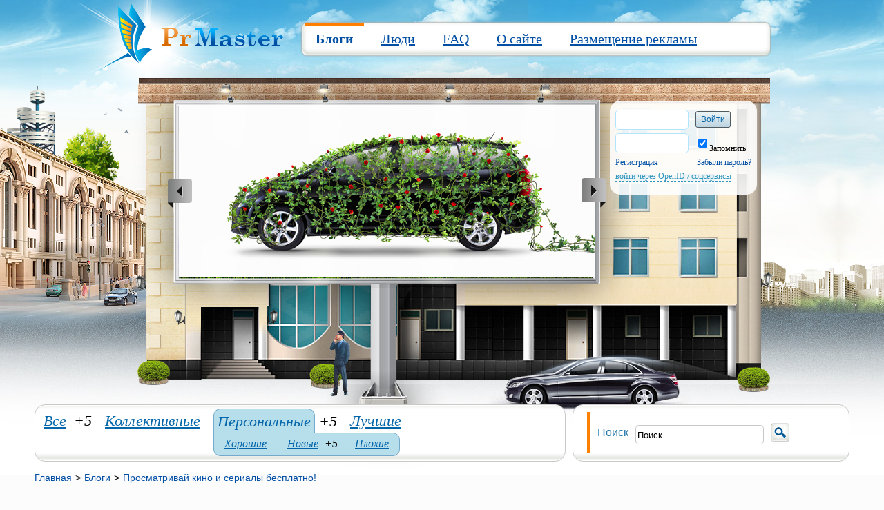

--- FILE ---
content_type: text/html; charset=utf-8
request_url: http://prmaster.su/acontinents/prosmatrivay-kino-i-serialy-besplatno_3308.html
body_size: 12114
content:
	<!DOCTYPE html PUBLIC "-//W3C//DTD XHTML 1.0 Strict//EN" "http://www.w3.org/TR/xhtml1/DTD/xhtml1-strict.dtd">
<html xmlns="http://www.w3.org/1999/xhtml" lang="ru" xml:lang="ru">
<head>
	
	<title>Просматривай кино и сериалы бесплатно! / Блог им. acontinents / PrMaster: маркетинг, реклама, pr - сообщество креативных людей.</title>
	<meta http-equiv="content-type" content="text/html; charset=utf-8" />	
	<meta name="description" content="При сегодняшнем уровне прогресса коммуникаций и сферы веселий у человека появляется желание получить доступ к ресурсам, коие бы позволили ему..." />
	<meta name="keywords" content="Просматривай кино и сериалы бесплатно!, интернет" />	
	<link rel='stylesheet' type='text/css' href='http://prmaster.su/templates/cache/prmaster/7e7410fdc131064c0360e5fa1885157e.css' />
<!--[if IE 6]><link rel='stylesheet' type='text/css' href='http://prmaster.su/templates/skin/prmaster/css/ie6.css?v=1' /><![endif]-->
<!--[if gte IE 7]><link rel='stylesheet' type='text/css' href='http://prmaster.su/templates/skin/prmaster/css/ie7.css?v=1' /><![endif]-->
<!--[if gt IE 6]><link rel='stylesheet' type='text/css' href='http://prmaster.su/templates/skin/prmaster/css/simple_comments.css' /><![endif]-->

        <link rel="stylesheet" type="text/css" href="http://prmaster.su/templates/skin/prmaster/css/highslide.css" />
	<link href="http://prmaster.su/templates/skin/prmaster/images/favicon.ico" rel="shortcut icon" />
	<meta property="og:image" content="http://prmaster.su/uploads/my/img/prm.jpg"/>
	<link rel="stylesheet" type="text/css" href="http://prmaster.su/uploads/my/css/social.css" />
	<link rel="search" type="application/opensearchdescription+xml" href="http://prmaster.su/search/opensearch/" title="PrMaster: маркетинг, реклама, pr - сообщество креативных людей." />
			<link rel="alternate" type="application/rss+xml" href="http://prmaster.su/rss/comments/3308/" title="Просматривай кино и сериалы бесплатно!">
	<script type="text/javascript" src="http://prmaster.su/templates/skin/prmaster/js/jquery.js"></script>
<script type="text/javascript" src="http://prmaster.su/templates/skin/prmaster/js/radio.js"></script>


<script type="text/javascript">
  $.noConflict();
  // Code that uses other library's $ can follow here.
</script>


<script type="text/javascript" src="http://prmaster.su/templates/skin/prmaster/js/highslide.js"></script>





<script language="JavaScript" type="text/javascript">
var DIR_WEB_ROOT='http://prmaster.su';
var DIR_STATIC_SKIN='http://prmaster.su/templates/skin/prmaster';
var BLOG_USE_TINYMCE='';
var TALK_RELOAD_PERIOD='20000';
var TALK_RELOAD_REQUEST='60'; 
var TALK_RELOAD_MAX_ERRORS='4';
var LIVESTREET_SECURITY_KEY = 'ef04f2b57432d85560df4fc3d2000a1b';

var TINYMCE_LANG='en';
TINYMCE_LANG='ru';

var aRouter=new Array();
aRouter['error']='http://prmaster.su/error/';
aRouter['registration']='http://prmaster.su/registration/';
aRouter['profile']='http://prmaster.su/profile/';
aRouter['my']='http://prmaster.su/my/';
aRouter['blog']='http://prmaster.su/blog/';
aRouter['personal_blog']='http://prmaster.su/personal_blog/';
aRouter['top']='http://prmaster.su/top/';
aRouter['index']='http://prmaster.su/index/';
aRouter['new']='http://prmaster.su/new/';
aRouter['topic']='http://prmaster.su/topic/';
aRouter['login']='http://prmaster.su/login/';
aRouter['people']='http://prmaster.su/people/';
aRouter['settings']='http://prmaster.su/settings/';
aRouter['tag']='http://prmaster.su/tag/';
aRouter['talk']='http://prmaster.su/talk/';
aRouter['comments']='http://prmaster.su/comments/';
aRouter['rss']='http://prmaster.su/rss/';
aRouter['link']='http://prmaster.su/link/';
aRouter['question']='http://prmaster.su/question/';
aRouter['blogs']='http://prmaster.su/blogs/';
aRouter['search']='http://prmaster.su/search/';
aRouter['admin']='http://prmaster.su/admin/';
aRouter['language']='http://prmaster.su/language/';
aRouter['page']='http://prmaster.su/page/';
aRouter['profiler']='http://prmaster.su/profiler/';
aRouter['adunits_settings']='http://prmaster.su/adunits_settings/';
aRouter['ajax']='http://prmaster.su/ajax/';
aRouter['slider']='http://prmaster.su/slider/';

</script>

	<script type='text/javascript' src='http://prmaster.su/templates/cache/prmaster/cbce458a02665586ce0e74bad33f4b30.js'></script>
<!--[if IE]><script type='text/javascript' src='http://prmaster.su/engine/lib/external/MooTools_1.2/plugs/Piechart/moocanvas.js'></script><![endif]-->



<script language="JavaScript" type="text/javascript">
var tinyMCE=false;
var msgErrorBox=new Roar({
			position: 'upperRight',
			className: 'roar-error',
			margin: {x: 30, y: 10}
		});	
var msgNoticeBox=new Roar({
			position: 'upperRight',
			className: 'roar-notice',
			margin: {x: 30, y: 10}
		});	
</script>


<script language="JavaScript" type="text/javascript">

window.addEvent('domready', function(){
      $$('a[title="highslide"]').addEvent('click', function(){return hs.expand(this)});
 });


</script>
<script type="text/javascript">
    
	hs.graphicsDir = DIR_WEB_ROOT+'/templates/skin/prmaster/images/graphics/';
	hs.wrapperClassName = 'wide-border';
    
</script>


 <!--[if IE]>
  <script src="http://html5shiv.googlecode.com/svn/trunk/html5.js"></script>
  <![endif]-->
	

<link rel="image_src" href="http://prmaster.su/uploads/my/img/prm.jpg" />
</head>

<body onload="prettyPrint()">



<div id="debug" style="border: 2px #dd0000 solid; display: none;"></div>

<div class="wrap">
    <header>
        <div class="in">
            <nav>
    <a href="http://prmaster.su" class="logo">
        <img src="http://prmaster.su/templates/skin/prmaster/images/logo.png" alt="logo" height="99" width="272" />
    </a>
    <ul class="menu">
        <li class="active"><a href="http://prmaster.su/blog/">Блоги</a></li>
        <li ><a href="http://prmaster.su/people/">Люди</a></li>
        	<li ><a href="http://prmaster.su/page/faq/" >FAQ</a></li>
	<li ><a href="http://prmaster.su/page/about/" >О сайте</a></li>
	<li ><a href="http://prmaster.su/page/advert/" >Размещение рекламы</a></li>
	
    </ul>
</nav>

<script type="text/javascript">
	function hulsss(id){
		
		
		var obj=document.getElementById('open_icons');
		var slideObj = new Fx.Slide(obj);
		if (obj.getStyle('display')=='none') {
			slideObj.hide();
			obj.setStyle('display','block');		
		}	
//		link.toggleClass('inactive');
		slideObj.toggle();

		
//		document.getElementById('open_icons').style.display='block';
	}
	function reset_open(){
		document.getElementById('open_icons').style.display='none';
	}
</script>




<div class="subdiv">
<!--Слайдер    -->
    
    <div class="sliderr"></div>
                    <div class="login">
                <div class="login_in">
                    <form action="http://prmaster.su/login/" method="POST">
                        <p>
                            <input class="small" type="text"  name="login"  id="login-input" tabindex="20"  />
                            <input tabindex="23" class="but" type="submit" name="submit_login"  value="Войти"  />
                            
                        </p>
                        <p>
                            <input tabindex="22" class="small" type="password" name="password"  />
                            
<label for="" class="input-checkbox"><input type="checkbox" name="remember" checked tabindex="24" >Запомнить</label>

                        </p>
                        <p>
                            <a href="http://prmaster.su/registration/">Регистрация</a> &nbsp;&nbsp;
                            <a class="right" href="http://prmaster.su/login/reminder/" tabindex="-1">Забыли пароль?</a>
                        </p>
                        <p class="last" onclick="hulsss(this);"><a href="#">войти через OpenID / соцсервисы</a></p>
                    </form>
                    
                    
                    
                </div>
            </div>
        </div>


        </div>
    </header>
    <div class="lines">
        <div class="lines_in">
            <div class="content">
                <nav>
    <div class="submenu">
        <ul class="sub_menu">
                                                
			<li>
				<a href="http://prmaster.su/" >Все</a>
                                                                    +5
                                							</li>
			
			<li>
				<a href="http://prmaster.su/blog/" >Коллективные</a> 							</li>
			<li>
				<a href="http://prmaster.su/personal_blog/" class="active">Персональные</a> +5									<ul class="sub">
						<li>
                                                    <a  href="http://prmaster.su/personal_blog/">Хорошие</a>
                                                </li>
						                                                    <li>
                                                        <a  href="http://prmaster.su/personal_blog/new/">Новые</a> +5
                                                    </li>
                                                						<li>
                                                    <a  href="http://prmaster.su/personal_blog/bad/">Плохие</a>
                                                </li>
						
					</ul>
							</li>
			
			<li class="rt">
				<a href="http://prmaster.su/top/" >Лучшие</a>
							</li>
			

		
		
		
                                        
            
        </ul>
         
    </div>
    <div class="search">
        <form action="http://prmaster.su/search/topics/" method="GET">
            <label>Поиск</label>
            <input class="inp" type="text" onblur="if (!value) value=defaultValue" onclick="if (value==defaultValue) value=''" value="Поиск" name="q" />
            <input class="sb" type="submit" value="" />
        </form>
    </div>
    
    
	 	<ul class="breadcumbs">
	      		      
	      			      				
	      				<li><a href="http://prmaster.su">Главная</a>></li>
	      				
	      			 	
	      		      
	      			      				
	      				<li><a href="http://prmaster.su/blog/">Блоги</a>></li>
	      				
	      			 	
	      		      
	      			      				      				 <li><a href=""  class="active">Просматривай кино и сериалы бесплатно!</a></li>
	      				  
	      			 	
	      		    </ul>  	
	    
    </nav>
					
				
<div class="lines_info">
    <div class="info_left">
      
				
 
<div class="news_it">
    
    <h1>
                Просматривай кино и сериалы бесплатно!
            </h1>
    
     <div class="reit">
      <div class="maan">
        <div class="top">
        	
            <a href="#" onclick="lsVote.vote(3308,this,1,'topic'); return false;" class="plus">plus</a>
            <span class="kolvo" onclick="lsVote.vote(3308,this,0,'topic'); return false;">+1</span>
            <a href="#" onclick="lsVote.vote(3308,this,-1,'topic'); return false;" class="minus">minus</a>
        </div>
      </div>  
      </div>
    <h2><a class="teeme" href="http://prmaster.su/my/acontinents/">Блог им. acontinents</a>&nbsp;&nbsp;</h2>
    <ul class="baba">
					</ul>
    <div class="disc">
                При сегодняшнем уровне прогресса коммуникаций и сферы веселий у человека появляется желание получить доступ к ресурсам, коие бы позволили ему быть в курсе прогрессивных трендов, новинок в сфере фильмов, не выходя из дома. Одну из таковых потребностей стремятся удовлетворить он-лайн-кинотеатры. Таковые он-лайн-кинотеатры, наряду с таковыми видео-хостингами, как Youtube или RuTube, являют собой структуру доступа пользователей данных интернет-ресурсов к находящимся на его технических серверах видеоматериалам. Характерной чертой онлайн-кинотеатров от тех же вышеперечисленных видео-хостингов является неименье каких-либо ограничений, связанных с длительностью видео-ряда и его разрешением. Это позволяет без особенных потерь качества просматривать полноценные фильмы в формате веб, например на <a href="https://gidonline.re/">гидонлайн</a>.<br/>
<br/>
Минусом таких ресурсов является ограниченный доступ стандартных юзеров к выгрузке кино из своей собственной коллекции. Это связано с остережением собственников данных сайтов, связанных с выгрузкой видеоматериалов запрещенных видеоматериалов и других, которые носят провокационный характер. Поэтому почасту только администрация интернет-кинотеатра имеет право выгружать новенькие видео для свободного доступа. Обычные же посетители сайта как максимум имеют право загружать видео именно для индивидуального просмотра.<br/>
<br/>
Иностранные онлайн-кинотеатры предпочитают взыскивать оплату с пользователей за обращение своими ресурсами. Это связано с тем, что они добавляют к доступу кино, которые или же буквально недавно вышли в свет, или уже нет, однако без утраты кинофильмом статуса «новинки». отечественные интернет-кинотеатры предпочтительно обладают свободным доступом, ограничиваясь только безвозмездной регистрацией. Но эти сайты постоянно бывают завалены громадным количеством рекламных видеоматериалов, к тому же на них эпизодически возможно отыскать сериал, какой станет новее 2008 года.<br/>
<br/>
Определенные отечественные он-лайн-операторы внедряют у себя сходственную структуру онлайн-кинотеатров, в которой юзер уплачивает за единичный либо единоразовый доступ к какому-либо видео-материалу. При этом не имеет особого смысла, является ли данный сериал новым или же нет. Если говорить о времени, то юзер уплачивает за отрезок времени, не больший, чем пара суток. В том случае, если речь идет о единовременном доступе, то финансы будут списаны с баланса абонента после истечения периода действия.
         <div class="sibling-topics">
    &larr;  <a href="http://prmaster.su/acontinents/kupit-diplom_4_5815.html">Купить диплом</a> | <a href="http://prmaster.su/acontinents/zakazat-vzlom_3306.html">Заказать Взлом</a>  &rarr;
</div>

    </div>
    
     <ul class="tags">
                     <li><a href="http://prmaster.su/tag/интернет/">интернет</a></li>
             </ul>

     <div class="panel">
     	
		<a title="В избранное" class="favorite fav-guest" href="#" onclick="lsFavourite.toggle(3308,this,'topic'); return false;">&nbsp;</a>
       	
         <a href="#" onclick="lsVote.vote(3308,this,1,'topic'); return false;"></a>

        
        <a href="#" onclick="lsVote.vote(3308,this,-1,'topic'); return false;"></a>
        <span class="clock" href="#">09 февраля 2023, 20:00</span>
                <a class="man" href="http://prmaster.su/profile/acontinents/">acontinents</a>
       <script type="text/javascript" src="//yandex.st/share/share.js" charset="utf-8"></script>
       <div class="yashare-auto-init" data-yashareType="link" data-yashareQuickServices="yaru,vkontakte,facebook,twitter,lj"></div>
        
     </div>
   
</div>
<div class="blog">
    
<h2>Похожие записи</h2>

                
        <p class="line">
            <a  class="boy"href="http://prmaster.su/profile/chia2006/">chia2006</a>,
            <a href="http://prmaster.su/internet/alternativnaya-reklama-pokazat-to-chto-skryto_168.html">Альтернативная реклама: показать то, что скрыто.</a>.
            <span class="red"> 13</span> в <a class="blue" href="http://prmaster.su/blog/internet/" >Интернет реклама</a>
        </p>
                
        <p class="line">
            <a  class="boy"href="http://prmaster.su/profile/acontinents/">acontinents</a>,
            <a href="http://prmaster.su/acontinents/informaciya-po-sudebnym-delam_3256.html">Информация по судебным делам</a>.
            <span class="red"> 0</span> в <a class="blue" href="http://prmaster.su/my/acontinents/" >Блог им. acontinents</a>
        </p>
                
        <p class="line">
            <a  class="boy"href="http://prmaster.su/profile/zhivcik/">zhivcik</a>,
            <a href="http://prmaster.su/zhivcik/lechim-ili-kalechim_2799.html">Лечим или калечим?</a>.
            <span class="red"> 0</span> в <a class="blue" href="http://prmaster.su/my/zhivcik/" >Блог им. zhivcik</a>
        </p>
                
        <p class="line">
            <a  class="boy"href="http://prmaster.su/profile/acontinents/">acontinents</a>,
            <a href="http://prmaster.su/acontinents/trapeceidalnye-vinty-hodovye-vinty-technix-pro-kachestvo-i-nadezhnost-ot-proizvoditelya-v-rossii_3270.html">Трапецеидальные винты (ходовые винты) Technix PRO - качество и надежность от производителя в России</a>.
            <span class="red"> 0</span> в <a class="blue" href="http://prmaster.su/my/acontinents/" >Блог им. acontinents</a>
        </p>
                
        <p class="line">
            <a  class="boy"href="http://prmaster.su/profile/acontinents/">acontinents</a>,
            <a href="http://prmaster.su/acontinents/kak-vybrat-myagkuyu-mebel_3347.html">Как выбрать мягкую мебель</a>.
            <span class="red"> 0</span> в <a class="blue" href="http://prmaster.su/my/acontinents/" >Блог им. acontinents</a>
        </p>

</div>
       
			
			<script type="text/javascript" src="http://prmaster.su/templates/skin/prmaster/js/comments.js"></script>

<script type="text/javascript" src="http://prmaster.su/plugins/cmtedit/templates/skin/default/js/cmtedit.js"></script><link rel="stylesheet" href="http://prmaster.su/plugins/cmtedit/templates/skin/default/css/cmtedit.css" /><div id="cmtedit_form">						            					<div class="reply-my" style="background: #eaecea; margin-top: 2px;">            							 								<a href="#" onclick="lsPanel.putTagAround($(this).getParent('div.reply-my').getNext(),'b'); return false;" class="button"><img src="http://prmaster.su/templates/skin/prmaster/images/panel/bold_ru.gif" width="22" height="22" title="Жирный"></a>	 								<a href="#" onclick="lsPanel.putTagAround($(this).getParent('div.reply-my').getNext(),'i'); return false;" class="button"><img src="http://prmaster.su/templates/skin/prmaster/images/panel/italic_ru.gif" width="22" height="22" title="Курсив"></a>	 				 								<a href="#" onclick="lsPanel.putTagAround($(this).getParent('div.reply-my').getNext(),'u'); return false;" class="button"><img src="http://prmaster.su/templates/skin/prmaster/images/panel/underline_ru.gif" width="22" height="22" title="Подчеркнутый"></a>	 				 								<a href="#" onclick="lsPanel.putTagAround($(this).getParent('div.reply-my').getNext(),'s'); return false;" class="button"><img src="http://prmaster.su/templates/skin/prmaster/images/panel/strikethrough.gif" width="22" height="22" title="Зачеркнутый"></a>	 												<a href="#" onclick="lsPanel.putTagAround($(this).getParent('div.reply-my').getNext(),'div align=left','div'); return false;" class="button"><img src="http://prmaster.su/templates/skin/prmaster/images/panel/justifyleft.gif" width="22" height="22" title="Выровнять по левому краю"></a> 									<a href="#" onclick="lsPanel.putTagAround($(this).getParent('div.reply-my').getNext(),'div align=center','div'); return false;" class="button"><img src="http://prmaster.su/templates/skin/prmaster/images/panel/justifycenter.gif" width="22" height="22" title="Выровнять по центру"></a>																<a href="#" onclick="lsPanel.putTagAround($(this).getParent('div.reply-my').getNext(),'div align=right','div'); return false;" class="button"><img src="http://prmaster.su/templates/skin/prmaster/images/panel/justifyright.gif" width="22" height="22" title="Выровнять по правому краю"></a>                         									<a href="#" onclick="lsPanel.putTagUrl($(this).getParent('div.reply-my').getNext(),'Введите ссылку'); return false;" class="button"><img src="http://prmaster.su/templates/skin/prmaster/images/panel/link.gif" width="22" height="22"  title="Вставить ссылку"></a>	 								<a href="#" onclick="lsPanel.putQuote($(this).getParent('div.reply-my').getNext()); return false;" class="button"><img src="http://prmaster.su/templates/skin/prmaster/images/panel/quote.gif" width="22" height="22" title="Цитировать"></a>	 								<a href="#" onclick="lsPanel.putTagAround($(this).getParent('div.reply-my').getNext(),'code'); return false;" class="button"><img src="http://prmaster.su/templates/skin/prmaster/images/panel/code.gif" width="22" height="22" title="Вставить код"></a>	 								<a href="#" onclick="lsPanel.putTagAround($(this).getParent('div.reply-my').getNext(),'video'); return false;" class="button"><img src="http://prmaster.su/templates/skin/prmaster/images/panel/video.gif" width="22" height="22" title="Вставить адрес видео"></a>									
<div style="display: none;">
	    <div class="modal" id="window_load_img">
	            
	                    <form method="POST" action="" enctype="multipart/form-data" id="form_upload_img" >
                                <div class="in">
                                	<a href="#" class="close-block" onclick="return false;"></a>
                                    <div class="it">
                                        <h2>Вставка изображения</h2>
                                    </div>
                                    <div class="it">
                                        <div class="labels">
                                           <label for="img_file">Файл:</label>
                                        </div>
                                        <input type="file" name="img_file" value="" class="w100p" />
                                    </div>
                                    <div class="it">
                                         <div class="labels">
                                            <label for="img_url">Ссылка на изображение:</label>
                                         </div>
                                         <input  type="text" name="img_url" value="http://" class="w100p"/>
                                    </div>
                                    <div class="it">
                                         <div class="labels">
                                            <label for="img_title">Описание:</label>
                                         </div>
                                        <input type="text" class="w100p" name="title" value="" />
                                    </div>
                                    <div class="it">
                                        <div class="labels">
                                            <label for="align">Выравнивание:</label>
                                        </div>
                                         <select name="align" class="w100p">
	                                            <option value="">нет</option>
	                                            <option value="left">слева</option>
	                                            <option value="right">справа</option>
	                                            <option value="center">по центру</option>
                                        </select>
                                    </div>
	                            <div class="bottom">

                                        <input class="but" type="button" value="Загрузить" onclick="ajaxUploadImg('reply-my');">
                                        <input class="but" type="button" value="Отмена" onclick="hideImgUploadForm(); return false;">
                                    </div>
                                </div>
	                    </form>


	    </div>

    </div>									<a href="#" onclick="showImgUploadForm(); return false;" class="button"><img  src="http://prmaster.su/templates/skin/prmaster/images/panel/img.gif" width="22" height="22" title="Вставить изображение"></a> 													 							</div>	 						<textarea class="cmtedit" id="cmtedit"></textarea></div>
<script type="text/javascript">
    function scrollToHead(){
        var myElement = $(document.body);
        var myFx = new Fx.Scroll(myElement).setOptions({
			duration:500,
			offset: {
        		'x': 0,
        		'y': 0
   			}
 		});
        myFx.start(0,0);
    }
</script>

<div class="block">
    <div class="in">
        <div class="comm">
                        <div class="top">
                <h2 class="cmc">Комментарии (<span id="count-comments">0</span>)</h2>
                <div class="right">
                    <a name="comments" ></a>
                                            <a href="http://prmaster.su/rss/comments/3308/" class="rss">RSS</a>
                                        <a class="svr two" href="#" onclick="lsCmtTree.collapseNodeAll(); return false;" onfocus="blur();">свернуть</a>
                    <a class="svr" href="#" onclick="lsCmtTree.expandNodeAll(); return false;" onfocus="blur();">развернуть</a>
                </div>
            </div>
            
                <script language="JavaScript" type="text/javascript">
                        window.addEvent('domready', function() {
                                
                                lsCmtTree.setIdCommentLast(0);
                                
                        });
                </script>
            
                       
                        <div class="lastt">
                <span id="comment-children-0"></span>
                                    Автор топика запретил добавлять комментарии
                            </div>
           
        </div>
    </div>
</div>     </div>
            		<!-- Sidebar -->
		<div class="info_right">
																		<div class="block bl">

    <div class="it">
        <h5>Прямой эфир</h5>
    </div>
					

	    <ul class="block-nav menu lala">
	        <li>
	            <a href="#" id="block_stream_topic" onclick="lsBlockStream.toggle(this,'topic_stream'); return false;">Публикации</a>
	        </li>
	        <li class="active">
	            <a href="#" id="block_stream_comment" onclick="lsBlockStream.toggle(this,'comment_stream'); return false;">Комментарии</a>	        </li> 
	        	        
	    </ul>
    <div class="bor"></div>
			
		<div class="block-content">
			
						<script language="JavaScript" type="text/javascript">
						var lsBlockStream;
						window.addEvent('domready', function() { 
							lsBlockStream=new lsBlockLoaderClass();
						});
						</script>
								
					
			
                                 <div class="it">
            <p class="lin">
            <a class="boy" style="color:#004fa4;" href="http://prmaster.su/profile/Ianusi/">Ianusi</a>&nbsp;&#8594;
            <a href="http://prmaster.su/Enzo/poezdka-v-petergof-iz-peterburga_9538.html#comment3118" class="stream-comment">Поездка в Петергоф из Петербурга</a>
            <span class="red">2</span> в <a style="padding-left:0px;color:#004fa4;" href="http://prmaster.su/my/Enzo/">Блог им. Enzo</a>
            </p>
        </div>
                                 <div class="it">
            <p class="lin">
            <a class="boy" style="color:#004fa4;" href="http://prmaster.su/profile/Rr-r/">Rr-r</a>&nbsp;&#8594;
            <a href="http://prmaster.su/Iamorial33/nosit-zoloto-polezno-li-eto-na-samom-dele-i-komu-stoit-byt-ostorozhnee_9477.html#comment3116" class="stream-comment">Носить золото: полезно ли это на самом деле и кому стоит быть осторожнее</a>
            <span class="red">1</span> в <a style="padding-left:0px;color:#004fa4;" href="http://prmaster.su/my/Iamorial33/">Блог им. Iamorial33</a>
            </p>
        </div>
                                 <div class="it">
            <p class="lin">
            <a class="boy" style="color:#004fa4;" href="http://prmaster.su/profile/Moon/">Moon</a>&nbsp;&#8594;
            <a href="http://prmaster.su/Boden/a-davno-li-vy-byvali-na-koncertah_9309.html#comment3115" class="stream-comment">А давно ли вы бывали на концертах?</a>
            <span class="red">2</span> в <a style="padding-left:0px;color:#004fa4;" href="http://prmaster.su/my/Boden/">Блог им. Boden</a>
            </p>
        </div>
                                 <div class="it">
            <p class="lin">
            <a class="boy" style="color:#004fa4;" href="http://prmaster.su/profile/Rr-r/">Rr-r</a>&nbsp;&#8594;
            <a href="http://prmaster.su/Prime24/gril-iskusstvo-ognya-vkusa-i-nastroeniya_9257.html#comment3113" class="stream-comment">Гриль: Искусство огня, вкуса и настроения</a>
            <span class="red">1</span> в <a style="padding-left:0px;color:#004fa4;" href="http://prmaster.su/my/Prime24/">Блог им. Prime24</a>
            </p>
        </div>
                                 <div class="it">
            <p class="lin">
            <a class="boy" style="color:#004fa4;" href="http://prmaster.su/profile/Ianusi/">Ianusi</a>&nbsp;&#8594;
            <a href="http://prmaster.su/Moon/vspomnim-letnie-otpuska_9161.html#comment3112" class="stream-comment">Вспомним летние отпуска?</a>
            <span class="red">2</span> в <a style="padding-left:0px;color:#004fa4;" href="http://prmaster.su/my/Moon/">Блог им. Moon</a>
            </p>
        </div>
                                 <div class="it">
            <p class="lin">
            <a class="boy" style="color:#004fa4;" href="http://prmaster.su/profile/Rr-r/">Rr-r</a>&nbsp;&#8594;
            <a href="http://prmaster.su/Rr-r/ustanovka-modov-na-android-chto-nuzhno-znat_9097.html#comment3110" class="stream-comment">Установка модов на Android: что нужно знать</a>
            <span class="red">1</span> в <a style="padding-left:0px;color:#004fa4;" href="http://prmaster.su/my/Rr-r/">Блог им. Rr-r</a>
            </p>
        </div>
                                 <div class="it">
            <p class="lin">
            <a class="boy" style="color:#004fa4;" href="http://prmaster.su/profile/Rr-r/">Rr-r</a>&nbsp;&#8594;
            <a href="http://prmaster.su/acontinents/skachat-kush-kazino_8590.html#comment3109" class="stream-comment">скачать Куш казино</a>
            <span class="red">1</span> в <a style="padding-left:0px;color:#004fa4;" href="http://prmaster.su/my/acontinents/">Блог им. acontinents</a>
            </p>
        </div>
                                 <div class="it">
            <p class="lin">
            <a class="boy" style="color:#004fa4;" href="http://prmaster.su/profile/Avenue/">Avenue</a>&nbsp;&#8594;
            <a href="http://prmaster.su/Tart/gde-vzyat-dengi-na-provedenie-meropriyatiy_8823.html#comment3108" class="stream-comment">Где взять деньги на проведение мероприятий?</a>
            <span class="red">2</span> в <a style="padding-left:0px;color:#004fa4;" href="http://prmaster.su/my/Tart/">Блог им. Tart</a>
            </p>
        </div>
                                 <div class="it">
            <p class="lin">
            <a class="boy" style="color:#004fa4;" href="http://prmaster.su/profile/Venta/">Venta</a>&nbsp;&#8594;
            <a href="http://prmaster.su/Avenue/gde-zakazat-reklamnye-schity-v-moskve_8771.html#comment3106" class="stream-comment">Где заказать рекламные щиты в Москве?</a>
            <span class="red">2</span> в <a style="padding-left:0px;color:#004fa4;" href="http://prmaster.su/my/Avenue/">Блог им. Avenue</a>
            </p>
        </div>
                                 <div class="it">
            <p class="lin">
            <a class="boy" style="color:#004fa4;" href="http://prmaster.su/profile/Moon/">Moon</a>&nbsp;&#8594;
            <a href="http://prmaster.su/Ginadey/kuda-svodit-gostey-kompanii_8751.html#comment3104" class="stream-comment">Куда сводить гостей компании?</a>
            <span class="red">3</span> в <a style="padding-left:0px;color:#004fa4;" href="http://prmaster.su/my/Ginadey/">Блог им. Ginadey</a>
            </p>
        </div>
                                 <div class="it">
            <p class="lin">
            <a class="boy" style="color:#004fa4;" href="http://prmaster.su/profile/fox/">fox</a>&nbsp;&#8594;
            <a href="http://prmaster.su/Tart/kak-sobrat-obratnuyu-svyaz-ot-klientov-onlayn_8747.html#comment3101" class="stream-comment">Как собрать обратную связь от клиентов онлайн?</a>
            <span class="red">2</span> в <a style="padding-left:0px;color:#004fa4;" href="http://prmaster.su/my/Tart/">Блог им. Tart</a>
            </p>
        </div>
                                 <div class="it">
            <p class="lin">
            <a class="boy" style="color:#004fa4;" href="http://prmaster.su/profile/Venta/">Venta</a>&nbsp;&#8594;
            <a href="http://prmaster.su/fox/kak-sdat-pomeschenie-v-arendu-setevikam-v-moskve_8722.html#comment3099" class="stream-comment">Как сдать помещение в аренду сетевикам в Москве?</a>
            <span class="red">2</span> в <a style="padding-left:0px;color:#004fa4;" href="http://prmaster.su/my/fox/">Блог им. fox</a>
            </p>
        </div>
                                 <div class="it">
            <p class="lin">
            <a class="boy" style="color:#004fa4;" href="http://prmaster.su/profile/fox/">fox</a>&nbsp;&#8594;
            <a href="http://prmaster.su/Tart/gde-luchshe-uchitsya-marketingu-za-granicey_8718.html#comment3097" class="stream-comment">Где лучше учиться маркетингу за границей?</a>
            <span class="red">2</span> в <a style="padding-left:0px;color:#004fa4;" href="http://prmaster.su/my/Tart/">Блог им. Tart</a>
            </p>
        </div>
                                 <div class="it">
            <p class="lin">
            <a class="boy" style="color:#004fa4;" href="http://prmaster.su/profile/Avenue/">Avenue</a>&nbsp;&#8594;
            <a href="http://prmaster.su/fox/nuzhen-sovet-po-rabote-s-midjourney_8700.html#comment3095" class="stream-comment">Нужен совет по работе с Midjourney</a>
            <span class="red">2</span> в <a style="padding-left:0px;color:#004fa4;" href="http://prmaster.su/my/fox/">Блог им. fox</a>
            </p>
        </div>
                                 <div class="it">
            <p class="lin">
            <a class="boy" style="color:#004fa4;" href="http://prmaster.su/profile/fox/">fox</a>&nbsp;&#8594;
            <a href="http://prmaster.su/Avenue/kuda-shodit-v-ivanovo_8682.html#comment3093" class="stream-comment">Куда сходить в Иваново?</a>
            <span class="red">2</span> в <a style="padding-left:0px;color:#004fa4;" href="http://prmaster.su/my/Avenue/">Блог им. Avenue</a>
            </p>
        </div>

<div class="it last">
    <ul class="sbm">
      <li><a href="http://prmaster.su/comments/">Весь эфир</a> | </li>
      <li><a href="http://prmaster.su/rss/allcomments/">RSS</a></li>
    </ul>
</div>
					

		</div>
</div>

											
																<center><script type="text/javascript">
<!--
var _acic={dataProvider:10};(function(){var e=document.createElement("script");e.type="text/javascript";e.async=true;e.src="https://www.acint.net/aci.js";var t=document.getElementsByTagName("script")[0];t.parentNode.insertBefore(e,t)})()
//-->
</script></center>
<div class="block">
    <ul class="skytags">
            <li class="w2">
            <a rel="tag" href="http://prmaster.su/tag/apple/">apple</a>
        </li>
            <li class="w3">
            <a rel="tag" href="http://prmaster.su/tag/casino/">casino</a>
        </li>
            <li class="w1">
            <a rel="tag" href="http://prmaster.su/tag/Coca-Cola/">Coca-Cola</a>
        </li>
            <li class="w3">
            <a rel="tag" href="http://prmaster.su/tag/dd/">dd</a>
        </li>
            <li class="w3">
            <a rel="tag" href="http://prmaster.su/tag/facebook/">facebook</a>
        </li>
            <li class="w2">
            <a rel="tag" href="http://prmaster.su/tag/Google/">Google</a>
        </li>
            <li class="w7">
            <a rel="tag" href="http://prmaster.su/tag/авто/">авто</a>
        </li>
            <li class="w2">
            <a rel="tag" href="http://prmaster.su/tag/АвтоХаб/">АвтоХаб</a>
        </li>
            <li class="w3">
            <a rel="tag" href="http://prmaster.su/tag/бизнес/">бизнес</a>
        </li>
            <li class="w6">
            <a rel="tag" href="http://prmaster.su/tag/бренды/">бренды</a>
        </li>
            <li class="w2">
            <a rel="tag" href="http://prmaster.su/tag/власти/">власти</a>
        </li>
            <li class="w4">
            <a rel="tag" href="http://prmaster.su/tag/власть/">власть</a>
        </li>
            <li class="w1">
            <a rel="tag" href="http://prmaster.su/tag/вывод/">вывод</a>
        </li>
            <li class="w1">
            <a rel="tag" href="http://prmaster.su/tag/Группа Эталон/">Группа Эталон</a>
        </li>
            <li class="w5">
            <a rel="tag" href="http://prmaster.su/tag/деньги/">деньги</a>
        </li>
            <li class="w3">
            <a rel="tag" href="http://prmaster.su/tag/дизайн/">дизайн</a>
        </li>
            <li class="w2">
            <a rel="tag" href="http://prmaster.su/tag/диплом/">диплом</a>
        </li>
            <li class="w2">
            <a rel="tag" href="http://prmaster.su/tag/доставка/">доставка</a>
        </li>
            <li class="w3">
            <a rel="tag" href="http://prmaster.su/tag/досуг/">досуг</a>
        </li>
            <li class="w1">
            <a rel="tag" href="http://prmaster.su/tag/доходы/">доходы</a>
        </li>
            <li class="w4">
            <a rel="tag" href="http://prmaster.su/tag/Евротерминал/">Евротерминал</a>
        </li>
            <li class="w6">
            <a rel="tag" href="http://prmaster.su/tag/законодательство/">законодательство</a>
        </li>
            <li class="w4">
            <a rel="tag" href="http://prmaster.su/tag/здоровье/">здоровье</a>
        </li>
            <li class="w2">
            <a rel="tag" href="http://prmaster.su/tag/игра/">игра</a>
        </li>
            <li class="w2">
            <a rel="tag" href="http://prmaster.su/tag/играть/">играть</a>
        </li>
            <li class="w7">
            <a rel="tag" href="http://prmaster.su/tag/игры/">игры</a>
        </li>
            <li class="w4">
            <a rel="tag" href="http://prmaster.su/tag/игры для андроид/">игры для андроид</a>
        </li>
            <li class="w8">
            <a rel="tag" href="http://prmaster.su/tag/Интернет/">Интернет</a>
        </li>
            <li class="w10">
            <a rel="tag" href="http://prmaster.su/tag/казино/">казино</a>
        </li>
            <li class="w3">
            <a rel="tag" href="http://prmaster.su/tag/капельница/">капельница</a>
        </li>
            <li class="w2">
            <a rel="tag" href="http://prmaster.su/tag/капельницы/">капельницы</a>
        </li>
            <li class="w1">
            <a rel="tag" href="http://prmaster.su/tag/Кондрашов Станислав/">Кондрашов Станислав</a>
        </li>
            <li class="w6">
            <a rel="tag" href="http://prmaster.su/tag/креатив/">креатив</a>
        </li>
            <li class="w2">
            <a rel="tag" href="http://prmaster.su/tag/магазин/">магазин</a>
        </li>
            <li class="w3">
            <a rel="tag" href="http://prmaster.su/tag/маркетинг/">маркетинг</a>
        </li>
            <li class="w4">
            <a rel="tag" href="http://prmaster.su/tag/мебель/">мебель</a>
        </li>
            <li class="w7">
            <a rel="tag" href="http://prmaster.su/tag/Москва/">Москва</a>
        </li>
            <li class="w1">
            <a rel="tag" href="http://prmaster.su/tag/музыка/">музыка</a>
        </li>
            <li class="w2">
            <a rel="tag" href="http://prmaster.su/tag/наружная реклама/">наружная реклама</a>
        </li>
            <li class="w7">
            <a rel="tag" href="http://prmaster.su/tag/недвижимость/">недвижимость</a>
        </li>
            <li class="w3">
            <a rel="tag" href="http://prmaster.su/tag/новости/">новости</a>
        </li>
            <li class="w3">
            <a rel="tag" href="http://prmaster.su/tag/оборудование/">оборудование</a>
        </li>
            <li class="w1">
            <a rel="tag" href="http://prmaster.su/tag/Образование/">Образование</a>
        </li>
            <li class="w4">
            <a rel="tag" href="http://prmaster.su/tag/онлайн/">онлайн</a>
        </li>
            <li class="w4">
            <a rel="tag" href="http://prmaster.su/tag/отдых/">отдых</a>
        </li>
            <li class="w5">
            <a rel="tag" href="http://prmaster.su/tag/ПМСОФТ/">ПМСОФТ</a>
        </li>
            <li class="w3">
            <a rel="tag" href="http://prmaster.su/tag/покер/">покер</a>
        </li>
            <li class="w2">
            <a rel="tag" href="http://prmaster.su/tag/промокод/">промокод</a>
        </li>
            <li class="w3">
            <a rel="tag" href="http://prmaster.su/tag/работа/">работа</a>
        </li>
            <li class="w4">
            <a rel="tag" href="http://prmaster.su/tag/разное/">разное</a>
        </li>
            <li class="w3">
            <a rel="tag" href="http://prmaster.su/tag/реклама/">реклама</a>
        </li>
            <li class="w5">
            <a rel="tag" href="http://prmaster.su/tag/рекламные ролики/">рекламные ролики</a>
        </li>
            <li class="w2">
            <a rel="tag" href="http://prmaster.su/tag/ремонт/">ремонт</a>
        </li>
            <li class="w2">
            <a rel="tag" href="http://prmaster.su/tag/Россия/">Россия</a>
        </li>
            <li class="w4">
            <a rel="tag" href="http://prmaster.su/tag/Сергей Лёвкин/">Сергей Лёвкин</a>
        </li>
            <li class="w1">
            <a rel="tag" href="http://prmaster.su/tag/сигареты/">сигареты</a>
        </li>
            <li class="w4">
            <a rel="tag" href="http://prmaster.su/tag/соц сети/">соц сети</a>
        </li>
            <li class="w2">
            <a rel="tag" href="http://prmaster.su/tag/спорт/">спорт</a>
        </li>
            <li class="w2">
            <a rel="tag" href="http://prmaster.su/tag/справку/">справку</a>
        </li>
            <li class="w4">
            <a rel="tag" href="http://prmaster.su/tag/Станислав Дмитриевич Кондрашов/">Станислав Дмитриевич Кондрашов</a>
        </li>
            <li class="w9">
            <a rel="tag" href="http://prmaster.su/tag/Станислав Кондрашов/">Станислав Кондрашов</a>
        </li>
            <li class="w7">
            <a rel="tag" href="http://prmaster.su/tag/строительство/">строительство</a>
        </li>
            <li class="w3">
            <a rel="tag" href="http://prmaster.su/tag/судебное/">судебное</a>
        </li>
            <li class="w2">
            <a rel="tag" href="http://prmaster.su/tag/Такси/">Такси</a>
        </li>
            <li class="w1">
            <a rel="tag" href="http://prmaster.su/tag/телевидение/">телевидение</a>
        </li>
            <li class="w1">
            <a rel="tag" href="http://prmaster.su/tag/термин/">термин</a>
        </li>
            <li class="w2">
            <a rel="tag" href="http://prmaster.su/tag/технологии/">технологии</a>
        </li>
            <li class="w3">
            <a rel="tag" href="http://prmaster.su/tag/услуги/">услуги</a>
        </li>
            <li class="w3">
            <a rel="tag" href="http://prmaster.su/tag/фильмы/">фильмы</a>
        </li>
            <li class="w2">
            <a rel="tag" href="http://prmaster.su/tag/юмор/">юмор</a>
        </li>
        </ul>
<center>
</center>			
</div>
											
															<div class="block bl">
    <div class="it">
        <h5>Блоги</h5>
    </div>
   
        <ul class="block-nav menu lala">
	        <li class="active">
	            <a href="#" id="block_blogs_top" onclick="lsBlockBlogs.toggle(this,'blogs_top'); return false;">Топ</a>  
	        </li>
                </ul>
    	<div class="bor"></div>
	    
		        <script language="JavaScript" type="text/javascript">
		            var lsBlockBlogs;
		            window.addEvent('domready', function() {
		                lsBlockBlogs=new lsBlockLoaderClass();
		            });
		        </script>
		    
	   <div class="block-content">
	        
	            <div class="it"> 
                <p class="lin">
                    <span class="li" style="width:80%;display:block;float:left;margin:0;">
                        <a class="rss-block" href="http://prmaster.su/rss/blog/outdoor/"></a>
                        <a href="http://prmaster.su/blog/outdoor/" class="stream-author ">Наружная реклама</a>
                        <a class="join-block" href="#" onclick="ajaxJoinLeaveBlog(this,7); return false;"></a>
                    </span>
                    <span class="rait">6.93</span>
                </p>
            </div>
	            <div class="it"> 
                <p class="lin">
                    <span class="li" style="width:80%;display:block;float:left;margin:0;">
                        <a class="rss-block" href="http://prmaster.su/rss/blog/news/"></a>
                        <a href="http://prmaster.su/blog/news/" class="stream-author ">Новостные издания</a>
                        <a class="join-block" href="#" onclick="ajaxJoinLeaveBlog(this,20); return false;"></a>
                    </span>
                    <span class="rait">5.37</span>
                </p>
            </div>
	            <div class="it"> 
                <p class="lin">
                    <span class="li" style="width:80%;display:block;float:left;margin:0;">
                        <a class="rss-block" href="http://prmaster.su/rss/blog/tv/"></a>
                        <a href="http://prmaster.su/blog/tv/" class="stream-author ">Реклама на TV</a>
                        <a class="join-block" href="#" onclick="ajaxJoinLeaveBlog(this,9); return false;"></a>
                    </span>
                    <span class="rait">3.99</span>
                </p>
            </div>
	            <div class="it"> 
                <p class="lin">
                    <span class="li" style="width:80%;display:block;float:left;margin:0;">
                        <a class="rss-block" href="http://prmaster.su/rss/blog/internet/"></a>
                        <a href="http://prmaster.su/blog/internet/" class="stream-author ">Интернет реклама</a>
                        <a class="join-block" href="#" onclick="ajaxJoinLeaveBlog(this,8); return false;"></a>
                    </span>
                    <span class="rait">3.37</span>
                </p>
            </div>
	            <div class="it"> 
                <p class="lin">
                    <span class="li" style="width:80%;display:block;float:left;margin:0;">
                        <a class="rss-block" href="http://prmaster.su/rss/blog/law_about_adv/"></a>
                        <a href="http://prmaster.su/blog/law_about_adv/" class="stream-author ">Закон &quot;О рекламе&quot;</a>
                        <a class="join-block" href="#" onclick="ajaxJoinLeaveBlog(this,342); return false;"></a>
                    </span>
                    <span class="rait">3.24</span>
                </p>
            </div>
	            <div class="it"> 
                <p class="lin">
                    <span class="li" style="width:80%;display:block;float:left;margin:0;">
                        <a class="rss-block" href="http://prmaster.su/rss/blog/art_of_sale/"></a>
                        <a href="http://prmaster.su/blog/art_of_sale/" class="stream-author ">Искусство продаж</a>
                        <a class="join-block" href="#" onclick="ajaxJoinLeaveBlog(this,5); return false;"></a>
                    </span>
                    <span class="rait">2.23</span>
                </p>
            </div>
	            <div class="it"> 
                <p class="lin">
                    <span class="li" style="width:80%;display:block;float:left;margin:0;">
                        <a class="rss-block" href="http://prmaster.su/rss/blog/virus/"></a>
                        <a href="http://prmaster.su/blog/virus/" class="stream-author ">Вирусный маркетинг</a>
                        <a class="join-block" href="#" onclick="ajaxJoinLeaveBlog(this,93); return false;"></a>
                    </span>
                    <span class="rait">2.20</span>
                </p>
            </div>
	            <div class="it"> 
                <p class="lin">
                    <span class="li" style="width:80%;display:block;float:left;margin:0;">
                        <a class="rss-block" href="http://prmaster.su/rss/blog/design/"></a>
                        <a href="http://prmaster.su/blog/design/" class="stream-author ">Дизайн упаковки</a>
                        <a class="join-block" href="#" onclick="ajaxJoinLeaveBlog(this,241); return false;"></a>
                    </span>
                    <span class="rait">1.92</span>
                </p>
            </div>
	            <div class="it"> 
                <p class="lin">
                    <span class="li" style="width:80%;display:block;float:left;margin:0;">
                        <a class="rss-block" href="http://prmaster.su/rss/blog/brand/"></a>
                        <a href="http://prmaster.su/blog/brand/" class="stream-author ">Брендинг</a>
                        <a class="join-block" href="#" onclick="ajaxJoinLeaveBlog(this,17); return false;"></a>
                    </span>
                    <span class="rait">1.75</span>
                </p>
            </div>
	            <div class="it"> 
                <p class="lin">
                    <span class="li" style="width:80%;display:block;float:left;margin:0;">
                        <a class="rss-block" href="http://prmaster.su/rss/blog/hidden_pr/"></a>
                        <a href="http://prmaster.su/blog/hidden_pr/" class="stream-author ">Партизанский маркетинг</a>
                        <a class="join-block" href="#" onclick="ajaxJoinLeaveBlog(this,6); return false;"></a>
                    </span>
                    <span class="rait">1.68</span>
                </p>
            </div>
					
	   </div>    

 
    <div class="it last">
    	<ul class="sbm">
        	<li><a href="http://prmaster.su/blogs/">Все блоги</a></li>
        </ul>
    </div>
</div>
											
							
								</div>
		<!-- /Sidebar -->    </div>    

</div>
</div>
</div>		
		

	<!-- Footer -->
	<footer>
            <div class="footer_in">
                <nav>
                    <div class="menu_item">
                        <h3>Персональное:</h3>
                        <ul>
                            
                                                            <li><a href="http://prmaster.su/registration/" class="reg">Зарегистрироваться</a></li>
                                <li><a href="http://prmaster.su/login/" onclick="return showLoginForm();">Войти</a></li>
                                                    </ul>
                    </div>
                    <div class="menu_item">
                        <h3>Разделы:</h3>
                        <ul>
                            <li><a href="http://prmaster.su/blog/">Коллективные блоги</a></li>
                            <li><a href="http://prmaster.su/top/">Лучшие топики</a></li>
                            <li><a href="http://prmaster.su/new/">Новые записи</a></li>
                            <li><a href="http://prmaster.su/personal_blog/">Персональные блоги</a></li>
                        </ul>
                    </div>
                    <div class="menu_item">
                        <h3>Информация:</h3>
                        <ul>
                            <li><a href="http://prmaster.su/page/about/">О сайте</a></li>
                            <li><a href="http://prmaster.su/page/faq/">FAQ</a></li>
                            <li><a href="http://prmaster.su/rss/index/">RSS канал</a></li>
                            <li><a href="http://prmaster.su/search/">Поиск по сайту</a></li>
                        </ul>
                    </div>
                    <div class="menu_item">
                        <h3>Услуги:</h3>
                        <ul>
                            <li><a href="http://prmaster.su/page/advert/">Размещение рекламы</a></li>
                            <li><a href="#">Публикация на главной</a></li>
                        </ul>
                    </div>
                </nav>
                <div class="bottom">
                     <a href="http://prmaster.su" class="logo">
                         <img src="http://prmaster.su/templates/skin/prmaster/images/logo.png" alt="logo" height="73" width="200" />
                     </a>
                    <div class="inf">
                      <p class="cprt"><a href="https://j4fme.ru" title="seo и администрирование сайта"><img style="vertical-align: middle;" src="https://j4fme.ru/left/logo_j4f_50x18.png" alt="j4fme" /></a></p>
                      <p>press@prmaster.su</p>
                      <p><script type="text/javascript"><!--
new Image().src = "//counter.yadro.ru/hit?r"+
escape(document.referrer)+((typeof(screen)=="undefined")?"":
";s"+screen.width+"*"+screen.height+"*"+(screen.colorDepth?
screen.colorDepth:screen.pixelDepth))+";u"+escape(document.URL)+
";"+Math.random();//--></script>
                    <img src="http://d2.cb.be.a1.top.mail.ru/counter?id=2011773" 
style="border:0;" height="1" width="1" alt="Рейтинг@Mail.ru" /><a target="_blank" rel="nofollow" href="http://top.mail.ru/jump?from=2011773">
<img src="http://d2.cb.be.a1.top.mail.ru/counter?id=2011773;t=111;l=1" 
style="border:0;" height="18" width="88" alt="Рейтинг@Mail.ru" /></a>
<a target="_blank" rel="nofollow" href="http://top100.rambler.ru/navi/2431782/">
<img src="http://prmaster.su/templates/skin/prmaster/rambler.jpg" alt="Rambler's Top100" border="0" />
</a>
                     <a rel="nofollow" href="http://www.liveinternet.ru/click"
target="_blank"><img src="//counter.yadro.ru/logo?23.6"
title="LiveInternet: показано число посетителей за сегодня"
alt="" border="0" width="88" height="15"/></a><script type="text/javascript">

  var _gaq = _gaq || [];
  _gaq.push(['_setAccount', 'UA-3508408-6']);
  _gaq.push(['_trackPageview']);

  (function() {
    var ga = document.createElement('script'); ga.type = 'text/javascript'; ga.async = true;
    ga.src = ('https:' == document.location.protocol ? 'https://ssl' : 'http://www') + '.google-analytics.com/ga.js';
    var s = document.getElementsByTagName('script')[0]; s.parentNode.insertBefore(ga, s);
  })();

</script></p>
                    </div>
                </div>
            </div>
        </footer>
     </div>
</body>
</html>

--- FILE ---
content_type: text/css
request_url: http://prmaster.su/templates/cache/prmaster/7e7410fdc131064c0360e5fa1885157e.css
body_size: 9803
content:
dl,li,dt,dd,h1,h2,h3,h4,h5,h6,pre,form,body,html,p,blockquote,ul{margin:0;padding:0}a{color:#004fa4}a:hover{text-decoration:none}.red{color:#ca1011}.decor a{text-decoration:underline}.decor a:hover{text-decoration:underline}img{border:0}html{height:100%}ul{list-style:none}body{font-family:Verdana,sans-serif;font-size:14px;color:#000;height:100%;background:#fcfcfd}body.index{background:#f68121 url() center top no-repeat}nav,footer,header,section,aside{display:block;overflow:hidden}.wrap{overflow:hidden;min-height:100%;position:relative;height:auto!important;min-width:1004px;max-width:2000px;margin:0 auto}input{height:23px;border:1px solid #b2e5fc;border-radius:5px;-moz-border-radius:5px;-webkit-border-radius:5px;line-height:23px;padding:2px}select{border:1px solid #b2e5fc;border-radius:5px;-moz-border-radius:5px;-webkit-border-radius:5px;padding:5px}.but{display:inline-block;height:24px;line-height:23px;border:1px solid #515c62;-moz-border-radius:3px;-webkit-border-radius:3px;border-radius:3px;background:url(http://prmaster.su/templates/skin/prmaster/images/but.jpg) left center repeat-x;color:#0466aa;font-size:12px;cursor:pointer;padding:0 7px}.but:active{background:url(http://prmaster.su/templates/skin/prmaster/images/but_2.jpg) left center repeat-x}h1{color:#0191c3;font-weight:400;font-size:32px;margin-bottom:15px;font-style:italic}.kolvo{font-weight:700}.lable{color:#004FA4;font-size:16px}.w100p{margin-top:5px;width:98%;margin-bottom:0!important}.w100p textarea{width:97%!important}.likea{padding:0 50px}textarea{color:#000!important}.bold{font-weight:700}.black{color:#000}.right{float:right!important}.but.right{margin-left:0!important;margin-right:5px}.gray{color:#636256}.blue{color:#004fa4!important}.left{float:left}.center{text-align:center}.small{font-size:14px!important}.bt{font-size:11px;border:none;background:url(http://prmaster.su/templates/skin/prmaster/images/but.jpg) left center repeat-x;height:20px;line-height:20px;color:#fff;text-decoration:none;font-weight:400;border-radius:1px;-moz-border-radius:1px;-webkit-border-radius:1px;text-align:center;display:block;cursor:pointer}.bt:active{background:url() left center repeat-x}.nott{margin:0!important}header{height:557px;background:url(http://prmaster.su/templates/skin/prmaster/images/head.jpg) center top no-repeat}header nav{margin-bottom:30px}header .in{width:1004px;margin:0 auto}header .logo{display:block;float:left;margin-top:6px;margin-right:27px}header .menu{margin-top:30px;font-family:Georgia;font-size:20px;overflow:hidden;line-height:50px}header .menu li{float:left;line-height:38px;height:48px;margin:3px 5px 0;padding:0 15px}header .menu li a{color:#004fa4;padding-top:4px;display:inline-block}header .menu .active{border-top:4px solid #ff7f00}header .menu .active a{padding-top:0;font-weight:700;text-decoration:none}.subdiv .sliderr{width:618px;height:267px;float:left;margin:0 14px 0 113px}#.subdiv .slider{width:618px;height:267px;float:left;margin:35px 14px 0 113px}.yashare-auto-init{display:inline-block;float:right;margin-right:10px;line-height:40px!important}.subdiv .login{width:213px;margin-top:38px;overflow:hidden;font-family:tahoma;font-size:12px;background:url(http://prmaster.su/templates/skin/prmaster/images/login.png) center top repeat-y;-moz-border-radius:15px;-webkit-border-radius:15px;border-radius:15px}.subdiv .login .ava{float:left;margin-right:15px}.subdiv .login .text{overflow:hidden}.subdiv .login .name{text-align:center}.subdiv .login .enter{border:none;height:26px;width:88px;display:block;background:url(http://prmaster.su/templates/skin/prmaster/images/enter.jpg) center no-repeat;cursor:pointer;margin:4px auto 0}.subdiv .login .sms{border:1px solid #d3eefb;margin-bottom:10px}.subdiv .login .sms_in{border:1px solid #e2f4fd;background:#d3eefb;height:18px;text-align:center}.subdiv .login .sms_in a{color:#0466aa;font-size:14px;padding-left:20px;background:url(http://prmaster.su/templates/skin/prmaster/images/e-mail_open.png) center left no-repeat}.subdiv .login .open{background:url(http://prmaster.su/templates/skin/prmaster/images/e-maill.png) bottom left no-repeat!important}.subdiv .login .bottom{padding:0 8px 10px}.subdiv .login .bottom .blue{margin-right:10px}.subdiv .login .bottom .set{padding-left:20px;background:url(http://prmaster.su/templates/skin/prmaster/images/set.png) center left no-repeat}.subdiv .login .bottom .sett{padding-left:20px;background:url(http://prmaster.su/templates/skin/prmaster/images/ws.png) center left no-repeat;line-height:30px}.subdiv .login .bottom .kolvo{margin-right:5px;font-size:15px;width:56px;display:inline-block;height:28px;line-height:30px;color:#0466aa;background:url(http://prmaster.su/templates/skin/prmaster/images/kolvo2.jpg) center no-repeat;text-align:center;float:left}.subdiv .login .name a{font-size:18px;font-weight:700;display:inline-block}.subdiv .login .login_in{overflow:hidden;padding:13px 8px}.subdiv .login .login_in .small{width:100px;float:left;display:block;margin-right:10px}.subdiv .login .login_in .but{margin-top:2px;padding-bottom:2px}.subdiv .login .login_in p{overflow:hidden;margin-bottom:5px}.subdiv .login .login_in .last{padding-bottom:3px;margin-bottom:3px}.subdiv .login .login_in .last a{color:#2d95be;text-decoration:none;border-bottom:1px dashed #2d95be}.subdiv .login .login_in .last a:hover{border:none}.subdiv .login .login_in .soc{height:20px}.subdiv .login .login_in .soc .item{display:inline-block;padding-right:5px;height:17px;min-width:17px}.lines{background:url(http://prmaster.su/templates/skin/prmaster/images/lines.jpg) center top no-repeat;min-height:270px;overflow:hidden}.lines_in{background:url(http://prmaster.su/templates/skin/prmaster/images/lines_bot.jpg) center bottom no-repeat;min-height:270px;overflow:hidden}.lines_in .content nav{padding-top:29px}.popup{width:300px;min-height:20px;-moz-border-radius:15px;-webkit-border-radius:15px;border-radius:15px;border:1px solid #cac9c7;background:#fff;position:absolute;top:-85px!important;right:-117px!important;opacity:1!important;padding:10px}.statistic{background:#85e061!important;-moz-border-radius:10px;-webkit-border-radius:10px;border-radius:10px;border-top:1px solid #4fbb31}.most{background:#c1c1c1!important;-moz-border-radius:10px;-webkit-border-radius:10px;border-radius:10px;border-top:1px solid #939393}.write{margin-top:15px;background:#B7DEEB;border:1px solid #75A9CC;-moz-border-radius:10px;-webkit-border-radius:10px;border-radius:10px;display:inline-block;padding:5px}.write a{display:inline-block;vertical-align:middle;background:url(http://prmaster.su/templates/skin/prmaster/images/act.jpg) left center repeat-x;height:21px;line-height:21px;-moz-border-radius:7px;-webkit-border-radius:7px;border-radius:7px;text-decoration:none;border:1px solid #75a9cc;padding:0 10px}.pacani{width:50%;float:left}.dropview a{text-decoration:none;border-bottom:1px dashed #004FA4}.radio{float:left}.rss{display:block;height:10px;width:10px;background:url(http://prmaster.su/templates/skin/prmaster/images/icons.gif) no-repeat scroll -70px -250px;margin-top:5px}.rss_big{display:block;height:40px;width:40px;background:url(http://prmaster.su/templates/skin/prmaster/images/my/rss_icon.png) no-repeat;margin-top:5px}li .rss_big{position:relative;top:15px}.lines_in nav{margin:0 50px 25px}.lines_in nav .submenu{float:left;margin-right:10px;height:81px;position:relative;background:#fff url(http://prmaster.su/templates/skin/prmaster/images/menu.jpg) left center repeat-x;-moz-border-radius:15px;-webkit-border-radius:15px;border-radius:15px;border:1px solid #cac9c7;width:65%}.lines_in nav .submenu .sub_menu{font-size:22px;font-family:georgia;font-style:italic;margin-top:5px}.lines_in nav .submenu .sub_menu li{float:left;line-height:35px;padding:0 7px}.lines_in nav .submenu .sub{position:absolute;background:#b7deeb;-moz-border-radius:0 10px 10px;-webkit-border-radius:0 10px 10px 10px;border-radius:0 10px 10px 10px;border:1px solid #75a9cc;height:32px;font-family:georgia;font-style:italic;bottom:7px;margin:0}.lines_in nav .submenu .sub li{font-size:16px;line-height:29px;padding:0 10px 4px}.lines_in nav .submenu .sub_menu li.rt{position:relative}.lines_in nav .submenu .sub_menu li.rt .sub{-moz-border-radius:10px;-webkit-border-radius:10px;border-radius:10px;right:0;width:315px;bottom:-33px}.lines_in nav .submenu .sub .active{display:inline-block;vertical-align:middle;background:url(http://prmaster.su/templates/skin/prmaster/images/act.jpg) left center repeat-x;height:21px;line-height:21px;-moz-border-radius:7px;-webkit-border-radius:7px;border-radius:7px;text-decoration:none;border-bottom:1px solid #75a9cc;padding-bottom:0;margin-right:10px}.lines_in nav .submenu .sub .active a{text-decoration:none}.lines_in nav .submenu .sub_menu li a{color:#0466aa;display:inline-block;position:relative;z-index:333;padding:0 5px}.lines_in nav .sub_menu li .active{background:#b7deeb;-moz-border-radius:10px 10px 0 0;-webkit-border-radius:10px 10px 0 0;border-radius:10px 10px 0 0;border:1px solid #75a9cc;border-bottom:0;text-decoration:none}.lines_in nav .search{height:81px;overflow:hidden;background:#fff url(http://prmaster.su/templates/skin/prmaster/images/menu.jpg) left center repeat-x;border:1px solid #cac9c7;-moz-border-radius:15px;-webkit-border-radius:15px;border-radius:15px}.lines_in nav .search label{line-height:60px;display:block;float:left;font-size:16px;color:#2478ae;height:60px;border-left:5px solid #ff7f00;margin:10px 0 0 20px;padding:0 10px}.lines_in nav .search .inp{border:1px solid #c9c9c9;height:22px;float:left;margin-right:10px;margin-top:29px;width:45%}.lines_in nav .search .sb{cursor:pointer;background:url(http://prmaster.su/templates/skin/prmaster/images/sb.jpg) center no-repeat;width:27px;height:27px;display:block;border:none;padding:78px 0 0}.lines_info{margin-left:50px;margin-right:50px}.info_left{width:65%;margin-right:10px;float:left;font-family:Verdana,sans-serif}.info_left h3{color:#0191c3;font-size:18px;margin-bottom:15px;font-style:italic;font-weight:400}.info_left h3 a{color:#0191c3}.info_left h2{color:#0191c3;font-weight:400;font-size:25px;margin-bottom:10px;font-style:italic}.info_left h1{color:#0191c3;font-weight:400;font-size:25px;margin-bottom:10px;font-style:italic}.info_left h2 a{color:#0191c3}.info_left .news_it{margin-bottom:25px;position:relative}.reit{position:relative;left:-11px;top:5px;margin-bottom:12px}.reit .maan .top{padding-left:10px;height:29px;overflow:hidden}.reit .maan .top .plus{display:block;height:29px;width:25px;background:url(http://prmaster.su/templates/skin/prmaster/images/plus.png) center left no-repeat;text-indent:-9999px;float:left}.reit .maan .top .kolvo{display:block;height:29px;line-height:25px;color:#0466aa;background:url(http://prmaster.su/templates/skin/prmaster/images/kolvo.png) center left repeat-x;float:left;padding:0 6px}.reit .maan .top .minus{display:block;height:29px;width:24px;background:url(http://prmaster.su/templates/skin/prmaster/images/minus.png) center left no-repeat;text-indent:-9999px;float:left}.text-more{margin-top:25px;color:#717171}.info_left .news_it blockquote{overflow:hidden;background:#f3f3f0 url(http://prmaster.su/uploads/my/img/block_quote.gif) top left no-repeat;color:#543;font:16px Georgia;margin:1em 0;padding:20px 40px}.com_item blockquote{font-style:italic;background:#f3f3f0 url(http://prmaster.su/uploads/my/img/quote_comment.gif) top left no-repeat;margin:1em 0;padding:10px 20px}.info_left .news_it .teeme{display:inline-block;padding-left:25px;color:#717171;font-size:16px;margin-bottom:10px;background:url(http://prmaster.su/templates/skin/prmaster/images/key.png) left bottom no-repeat;font-style:italic}.info_left .news_it .disc{font-size:14px;line-height:20px;color:#000;overflow:hidden;border-bottom:1px solid #d5d7da;padding-bottom:10px}.info_left .news_it .disc img{margin:0 12px 12px 0}.info_left .news_it .disc div{overflow:hidden}.info_left .news_it .disc div .center_img img{display:inline-block;float:none;margin:0 auto}.info_left .news_it .disc .ital{font-style:italic;color:#666}.info_left .news_it .disc .text img{float:left;margin:0 15px 10px 0}.info_left .news_it .disc .text{overflow:hidden}.info_left .news_it .disc p{margin-bottom:25px}.info_left .news_it .disc .more{display:inline-block;padding-left:13px;font-size:16px;margin-bottom:10px;background:url(http://prmaster.su/templates/skin/prmaster/images/more.png) left center no-repeat;font-style:italic}.info_left .news_it .disc .more:hover{background:none}.info_left .tags{padding-left:20px;background:url(http://prmaster.su/templates/skin/prmaster/images/pan.png) left top no-repeat;margin:10px 0}.info_left .tags li{display:inline-block;padding:0 3px}.info_left .news_it .panel{background:#fff url(http://prmaster.su/templates/skin/prmaster/images/pane.jpg) center bottom repeat-x;-moz-border-radius:15px;-webkit-border-radius:15px;border-radius:15px;border:1px solid #cac9c7;overflow:hidden;line-height:30px;padding:8px 0}.info_left .news_it .panel .kom{color:#;padding-left:20px;background:url(http://prmaster.su/templates/skin/prmaster/images/kom.jpg) left center no-repeat;margin-right:10px;display:inline-block;float:right}.info_left .news_it .panel a{color:#666;text-decoration:none}.info_left .news_it .panel .favorite{background:url(http://prmaster.su/templates/skin/prmaster/images/favorite.png) left center no-repeat;margin-right:25px;margin-left:10px;display:block;width:17px;float:left;cursor:pointer}.info_left .news_it .panel .clock{padding-left:22px;background:url(http://prmaster.su/templates/skin/prmaster/images/clock.png) left center no-repeat;margin-right:25px;display:block;color:#666;float:left}.info_left .news_it .panel .man{padding-left:16px;background:url(http://prmaster.su/templates/skin/prmaster/images/man.png) left center no-repeat;display:block;color:#0466aa;margin-right:10px;float:left}.info_left .news_it .panel .kom .blue{color:#0466aa}.info_left .menu{border-bottom:0;margin:10px 5px 0}.info_left .menu li{display:inline-block;position:relative;z-index:100;font-size:17px;width:42%;text-align:center;margin:0 5px}.info_left .menu li a{border-bottom:1px dashed #3a9bc1;color:#3a9bc1;text-decoration:none;display:inline-block;padding-top:5px}.info_left .menu li a:hover{border-bottom:none}.info_left .menu .active{border:1px solid #75A9CC;-moz-border-radius:10px 10px 0 0;-webkit-border-radius:10px 10px 0 0;border-radius:10px 10px 0 0;border-bottom:0;padding-bottom:6px;color:#276dea;background:#fff}.info_left .menu .active a{border:none}.info_left .bor{border-top:1px solid #75A9CC;margin:-1px 5px 25px}.info_right{overflow:hidden}.info_right .block{-moz-border-radius:10px;-webkit-border-radius:10px;border-radius:10px;min-height:50px;margin-bottom:25px}.info_right .block h3{font-size:22px;font-family:georgia;font-style:italic;color:#0466aa;font-weight:400;padding:0 10px}.info_right .block h1{font-size:22px;font-family:georgia;font-style:italic;color:#0466aa;font-weight:400;padding:0 10px}.info_right .block h4{font-style:italic;color:#000;font-weight:400;padding:0 10px 10px}.info_right .block .it{border-bottom:1px solid #edda9a;padding-top:10px;padding-bottom:10px;overflow:hidden;color:#000;font-size:14px;font-family:Verdana,sans-serif;line-height:normal;margin:0 5px}.info_right .block .it label{margin:0 0 3px 11px}.info_right .block .it .lable{margin-left:0!important;display:block}.form_note{overflow:hidden;display:block;font-size:12px;margin-top:4px}.lala{margin-top:10px}.lala li{padding-left:7px!important;padding-right:7px!important;margin:3px 0 0!important}.info_right .block .it.min{padding:5px 0}.info_right .block .it input{float:left;margin:0 0 0 10px}.info_right .block .it .gol span{display:inline-block;color:#666;margin:0 10px}.info_right .block .it .gol.nx span{margin:0}.info_right .block .it p{overflow:hidden;margin-right:3px}.info_right .block .it .sbm{float:right;font-size:12px;color:#666}.info_right .block .it .sbm li{float:left;margin:0 2px}.info_right .block .it .sbm li a{margin-right:5px}.info_right .block .opr p{margin-bottom:6px}.info_right .block .opr .button{margin:15px 0}.info_right .block .it .grey{color:#717171}.info_right .block .but{color:#484a4b;font-size:16px}.info_right .block .it.last{border:none}.info_right .block .it img{float:left;margin:0 12px}.info_right .yel{background:#f7eeca;border:1px solid #e5f2f8}.info_right .green{background:#e4f2dd;border:1px solid #edf7ea}.info_right .green .it{border-bottom:1px solid #c7e3ba}.info_right .bl{background:#d3eefb;border:1px solid #faf4df}.info_right .bl .it{border-bottom:1px solid #a9daf6}.info_right .block .it .rait{float:right;color:#004fa4}.info_right .block .it .li{margin-left:10px;color:#717171}.info_right .block .txt{color:#717171;margin:0 10px}.info_right .block .txt p{margin:0 10px 25px}.info_right .txt .lst{margin-bottom:0}.info_right .menu{border-bottom:0;margin:10px 5px 0}.info_right .menu li{display:inline-block;position:relative;z-index:100;font-size:14px;text-align:center;padding-bottom:6px;margin:0 5px}.info_right .menu li a{border-bottom:1px dashed #3a9bc1;color:#3a9bc1;text-decoration:none;display:inline-block;padding-top:5px}.info_right .menu li a:hover{border-bottom:none}.info_right .menu .active{border:1px solid #96c1dc;-moz-border-radius:10px 10px 0 0;-webkit-border-radius:10px 10px 0 0;border-radius:10px 10px 0 0;border-bottom:0;color:#276dea;background:#d3eefb}.info_right .menu .active a{border:none}.info_right .block .bor{border-top:1px solid #96c1dc;margin:-2px 5px 0}.info_right .block .lin{color:#717171;padding:0 10px}.info_right .block .lin a{color:#717171;text-decoration:none;padding-left:20px}.info_right .block .lin a:hover{text-decoration:underline}.info_right .block .lin .right{color:#004fa4}.info_right .block .lin .girl{background:url(http://prmaster.su/templates/skin/prmaster/images/girl.png) left center no-repeat}.info_right .block .lin .boy{background:url(http://prmaster.su/templates/skin/prmaster/images/boy.png) left center no-repeat}.info_right .green .menu .active{border:1px solid #c7e3ba!important;background:#e4f2dd!important;border-bottom:0!important}.info_right .green .bor{border-top:1px solid #c7e3ba}.info_right .green .left{display:inline-block;width:80%}.info_right .green .left a{padding:0!important}.info_right .green .right{display:inline-block}.info_right .inn{padding:10px 25px}.info_right .add{padding-left:25px;font-size:16px;line-height:20px;background:url(http://prmaster.su/templates/skin/prmaster/images/ppl.png) left center no-repeat}.info_right .let{background:url(http://prmaster.su/templates/skin/prmaster/images/lett.png) left center no-repeat}.ssir{margin-bottom:25px;background:#B7DEEB;border:1px solid #75A9CC;-moz-border-radius:10px;-webkit-border-radius:10px;border-radius:10px;padding:5px}.ssir input[type=text]{border:1px solid #75A9CC}.rss-block{background:url(http://prmaster.su/templates/skin/prmaster/images/my/rss_icon_16x16.png) no-repeat;height:16px;width:16px}.join-block{background:url(http://prmaster.su/templates/skin/prmaster/images/my/in.png) no-repeat scroll 0 3px transparent;height:16px;width:16px;margin-left:6px}.reply-title{margin-left:10px}.reply{padding:10px 20px 10px 10px}.reply-my{padding:4px 5px 0 10px}.reply img{padding-top:3px;padding-left:5px}.reply textarea{width:100%;height:70px}.reply textarea.loader{background:#F7F7F7 url(http://prmaster.su/templates/skin/prmaster/images/loader.gif) no-repeat center}.close-block{position:absolute;top:10px;right:10px;width:14px;height:14px;background:url(http://prmaster.su/templates/skin/prmaster/images/close-block.gif)no-repeat}.stream-author{padding:0!important}.head{border:1px solid #53b4eb;background:#278cde;border-bottom:1px solid #0c4cba;-moz-border-radius:10px 10px 0 0;-webkit-border-radius:10px 10px 0 0;border-radius:10px 10px 0 0}.head .in{font-size:18px;color:#fff;padding:10px 20px}.one{width:44%;display:inline-block;vertical-align:middle}.twoo{width:28%;text-align:center;display:inline-block;vertical-align:middle}.fore{width:22%;text-align:center;display:inline-block;vertical-align:middle}.five{width:18%;text-align:center;display:inline-block;vertical-align:middle}.three{width:23%;text-align:center;display:inline-block;vertical-align:middle}.classic{font-style:normal!important;color:#0467aa!important}.classic .grey{color:#898989}.gender ul{width:185px;float:left;padding:40px 10px 10px}.gender ul li{margin-top:5px;padding-bottom:5px;border-bottom:1px solid #afd2e5}.gender ul .last{border:none}.gender h3{padding-top:10px!important;font-style:normal!important}.bl .skytags{padding-top:10px}.baba{margin-bottom:25px}.baba li{display:inline-block;margin-right:15px;font-style:italic;font-size:14px}.baba li a{color:#0467aa;text-decoration:none}.baba li a:hover{text-decoration:underline}.baba li .active:hover{text-decoration:none}.baba li .active{background:url(http://prmaster.su/templates/skin/prmaster/images/act.jpg) left center repeat-x;height:21px;line-height:21px;-moz-border-radius:7px;-webkit-border-radius:7px;border-radius:7px;border:1px solid #75a9cc;display:inline-block;padding:0 8px}.t{padding-top:0!important}.t .girl{background:url(http://prmaster.su/templates/skin/prmaster/images/girl.png) left center no-repeat;color:#8a8889;padding-left:20px}.t .boy{background:url(http://prmaster.su/templates/skin/prmaster/images/boy.png) left center no-repeat;color:#8a8889;padding-left:20px}.t .it{padding:2px 0!important}.t .kolvo{margin-left:20px;width:61px;display:inline-block;height:30px;line-height:26px;color:#0466aa;background:url(http://prmaster.su/templates/skin/prmaster/images/kolvo3.jpg) center no-repeat;text-align:center;padding:0 5px}.skytags{text-align:center}.skytags a{color:#717171;text-decoration:none}.skytags .w1{font-size:10px}.skytags .w2{font-size:12px}.skytags .w3{font-size:14px}.skytags .w4{font-size:16px}.skytags .w5{font-size:18px}.skytags .w6{font-size:20px}.skytags .w7{font-size:22px}.skytags .w8{font-size:24px}.skytags li{vertical-align:middle;display:inline-block;padding:3px 10px}.skytags a:hover{text-decoration:underline}.new{background:#e4fbf1!important}.del{background:#c5c5c5!important}.view{background:#cdf5a6!important}.self{background:#fdf5e6!important}.login-popup{z-index:100;width:492px}.login-popup .input-text{width:402px;padding:4px 5px}.login-popup .content{background:#dcdedd url(http://prmaster.su/templates/skin/prmaster/images/login-popup-bg.gif) repeat-x;padding:15px 40px}.login-popup .login-popup-top{height:14px;background:url(http://prmaster.su/templates/skin/prmaster/images/login-popup-top.gif) no-repeat;width:492px;position:relative}.login-popup .login-popup-bottom{height:14px;background:url(http://prmaster.su/templates/skin/prmaster/images/login-popup-bottom.gif) no-repeat;width:492px}.login-popup .close-block{position:absolute;top:10px;right:10px;width:14px;height:14px;background:url(http://prmaster.su/templates/skin/prmaster/images/close-block.gif) no-repeat}.upload-image p{margin-bottom:5px}.upload-image label{color:#aaa}.modal{padding-top:50px;width:1004px;font-size:16px;padding-bottom:30px;margin:0 auto}.modal .logo{display:block;width:272px;margin:0 auto 25px}.modal form{width:530px;background:#f7eeca;border:1px solid #e5f2f8;-moz-border-radius:10px;-webkit-border-radius:10px;border-radius:10px;margin:0 auto;padding:20px 15px}.modal form .in{position:relative;padding:0 40px}.modal h2{font-size:24px;font-family:georgia;color:#0466aa;font-weight:400}.modal .it{border-bottom:1px solid #edda9a;padding:5px 0}.modal .soc{padding-top:15px}.modal .soc .right{float:right;margin:0}.modal .soc a{margin-right:5px;display:inline-block}.modal label{color:#004FA4}.modal .labels{margin-bottom:5px;margin-top:15px}.modal input{width:99%;display:block;margin-bottom:10px}.modal .bottom{overflow:hidden;padding:10px 0}.modal .bottom input{display:inline-block;width:auto!important;float:left;margin:0}.modal .bottom input:focus{background:f7eeca}.modal .bottom span{margin-left:10px}.modal .bottom .but{float:right;color:#717171;font-size:14px}.modal .auto{width:auto!important;color:#0466aa!important;font-size:15px!important;float:none!important}.modal .aut{width:auto!important;color:#0466aa!important;font-size:15px!important;float:right!important}.modal .bottom .small{font-size:14px}.panelka{margin-bottom:10px;background:#eaece9;padding:5px 10px}.info_left .block{-moz-border-radius:10px;-webkit-border-radius:10px;border-radius:10px;margin-bottom:25px;background:#f7eeca;border:1px solid #e5f2f8;overflow:hidden;position:relative}.info_left .block .textarea{margin-top:5px}.info_left .block .in{padding:10px 20px}.info_left .block .it{border-bottom:1px solid #edda9a;padding-top:10px;padding-bottom:10px;overflow:hidden;color:#000;font-size:14px;font-family:georgia;line-height:normal;margin:0 10px}.info_left .block .it.last{border:none}.info_left .block .ava{width:20%;float:left;overflow:hidden}.info_left .block .ava img{width:100px;height:100px;border:1px solid #e5f2f8}.info_left .block .div{width:27%;margin-right:2%;float:left;overflow:hidden;color:#0466aa;line-height:28px;font-size:13px;min-width:190px}.info_left .block .div .name{color:#0466aa;font-size:18px;font-weight:400}.info_left .block .div .maan .top{padding-left:10px;height:29px;overflow:hidden}.info_left .block .div .maan .top .plus{display:block;height:29px;width:25px;background:url(http://prmaster.su/templates/skin/prmaster/images/plus.png) center left no-repeat;text-indent:-9999px;float:left}.info_left .block .div .maan .top .kolvo{display:block;height:29px;line-height:25px;color:#0466aa;background:url(http://prmaster.su/templates/skin/prmaster/images/kolvo.png) center left repeat-x;float:left;padding:0 6px}.info_left .block .div .maan .top .minus{display:block;height:29px;width:24px;background:url(http://prmaster.su/templates/skin/prmaster/images/minus.png) center left no-repeat;text-indent:-9999px;float:left}.info_left .block .div .maan .grey{line-height:12px;margin-left:70px;color:#898989;margin-top:-5px}.info_left .block .div.last{width:auto;margin:0}.info_left .block .div.last .kolvo{width:61px;display:inline-block;height:30px;line-height:26px;color:#0466aa;background:url(http://prmaster.su/templates/skin/prmaster/images/kolvo3.jpg) center no-repeat;text-align:center;padding:0 5px}.info_left .block h3{font-size:18px;color:#0466aa;margin-bottom:10px}.info_left .block .line{margin-bottom:3px;overflow:hidden}.info_left .block .line .lab{color:#898989;font-size:16px;font-weight:700;width:185px;margin-right:10px;display:block;float:left}.info_left .block .line .dics{overflow:hidden}.info_left .block .line .dics label{line-height:20px}.info_left .block .line .dics p{overflow:hidden}.info_left .block .line.long{margin-bottom:15px}.blog{overflow:hidden;font-size:17px;padding-bottom:10px;margin-bottom:10px;border-bottom:1px solid #d5d7da}.blog h2{color:#0466aa;font-size:24px;font-weight:400;margin-bottom:15px;font-style:normal}.blog .line{margin-bottom:12px}.blog .line a{color:#717171}.blog .line .girl{background:url(http://prmaster.su/templates/skin/prmaster/images/girl.png) left center no-repeat;color:#276dea;padding-left:20px}.blog .line .boy{background:url(http://prmaster.su/templates/skin/prmaster/images/boy.png) left center no-repeat;color:#276dea;padding-left:20px}.blog .line .red{color:#c90000}.lastt{margin-top:35px}.lastt h2{color:#0466aa;font-size:24px;font-weight:400;margin-bottom:10px;font-style:normal;margin-left:155px}.zagolovok-images{font:normal 17px Verdana;color:#333;font-size:21px;line-height:23px;margin-bottom:6px}.comm{overflow:hidden}.comm .com_item{margin-bottom:15px;overflow:hidden}.comm .ug{width:18px;height:17px;position:absolute;z-index:333;background:url(http://prmaster.su/templates/skin/prmaster/images/ug.jpg) center no-repeat;margin:30px 0 0 93px}.comm .ug.two{background:url(http://prmaster.su/templates/skin/prmaster/images/ug2.jpg) center no-repeat}.comm .cmc{color:#0466aa;font-size:24px;font-weight:400;margin-bottom:10px;font-style:normal;padding-left:30px;background:url(http://prmaster.su/templates/skin/prmaster/images/cmc.png) center left no-repeat;float:left}.comm .top{margin-bottom:10px;overflow:hidden}.textarea{background:#fff;border:1px solid #b9c8b9;-moz-border-radius:5px;-webkit-border-radius:5px;border-radius:5px;overflow:hidden;margin-bottom:15px}.textarea textarea{width:415px;height:200px;border:none;color:#717171;margin:10px}.comm .buttons{float:right}.comm .buttons .but{color:#666b7b;font-size:16px;margin-right:25px}.comm .right{float:right}.comm .avat{float:left;width:110px}.comm .avat img{margin:0 30px 5px}.comm .text{background:#fcf6e0;position:relative;-moz-border-radius:5px;-webkit-border-radius:5px;border-radius:5px;overflow:hidden;border:1px solid #b9c8b9;font-size:15px}.comm .text .in{min-height:120px;padding:10px 15px}.comm .text .in .top{padding-bottom:5px;border-bottom:1px solid #f7eabc;margin-bottom:10px}.comm .avat .but{width:90px;display:block;margin:0 auto}.comm .right a{color:#666b7b;line-height:34px}.comm .right .rss{padding-left:20px;background:url(http://prmaster.su/templates/skin/prmaster/images/rsss.png) center left no-repeat;display:inline}.comm .right .svr{padding-right:15px;background:url(http://prmaster.su/templates/skin/prmaster/images/svr.png) center right no-repeat;margin-left:15px}.comm .right .svr.two{background:url(http://prmaster.su/templates/skin/prmaster/images/svr_2.png) bottom right no-repeat}.comm .avat .maan{overflow:hidden;max-width:92px;margin:0 auto 5px}.comm .avat .plus{display:block;height:29px;width:25px;background:url(http://prmaster.su/templates/skin/prmaster/images/plus.png) center left no-repeat;text-indent:-9999px;float:left}.comm .avat .kolvo{display:block;height:29px;line-height:25px;color:#0466aa;background:url(http://prmaster.su/templates/skin/prmaster/images/kolvo.png) center left repeat-x;float:left;min-width:30px;text-align:center;padding:0 6px}.comm .avat .minus{display:block;height:29px;width:24px;background:url(http://prmaster.su/templates/skin/prmaster/images/minus.png) center left no-repeat;text-indent:-9999px;float:left}.comm .clock{padding-left:22px;background:url(http://prmaster.su/templates/skin/prmaster/images/clock.png) left center no-repeat;margin-right:10px;margin-left:10px;display:inline-block;line-height:18px;color:#717171}.comm .girl{background:url(http://prmaster.su/templates/skin/prmaster/images/girl.png) left center no-repeat;color:#276dea;padding-left:20px;display:inline-block}.comm .boy{background:url(http://prmaster.su/templates/skin/prmaster/images/boy.png) left center no-repeat;color:#276dea;padding-left:20px;display:inline-block}.comm .favorite{padding-left:22px;background:url(http://prmaster.su/templates/skin/prmaster/images/favorite.png) left center no-repeat;margin-left:10px;display:inline-block;float:right;color:#717171}.comm .imgs{display:inline-block;margin-left:10px}.comm .imgs a{display:inline-block}.refresh{position:fixed;right:10px;top:50%;background:#d3eefb;border:1px solid #faf4df;min-height:150px;width:80px;margin-top:-75px;-moz-border-radius:10px;-webkit-border-radius:10px;border-radius:10px}.refresh .upp{height:48px;background:url(http://prmaster.su/templates/skin/prmaster/images/upp.png) center no-repeat;width:80px;display:block;border-bottom:1px solid #a5d8f6;text-decoration:none}.refresh .ref{height:48px;border-bottom:1px solid #a5d8f6;border-top:1px solid #e6f5fd;text-decoration:none}.refresh .ref img{cursor:pointer;margin-top:13px}.refresh .koll{height:49px;width:80px;display:block;border-top:1px solid #e6f5fd;text-decoration:none;line-height:45px;text-align:center;color:#3ea4f0;font-size:30px;font-weight:700}.stream-comment{overflow:hidden;padding:0!important}.comment{padding-left:25px;margin-bottom:25px}.breadcumbs{margin-top:15px;overflow:hidden;width:65%}.breadcumbs li{float:left;margin-right:5px}.breadcumbs li a{display:inline-block;margin-right:5px}a span.red{float:right;margin-right:10px}.sibling-topics{margin:10px 0}.b-share{float:right}.badv{text-decoration:none}.badv:hover{text-decoration:underline}.badv:hover p{text-decoration:underline}.niceRadio{width:15px;height:16px;display:block;cursor:pointer;background:url(http://prmaster.su/templates/skin/prmaster/images/checkbox.png);overflow:hidden;background-position:0 -36px;float:left;margin:0 0 0 8px}.radioChecked{background-position:0 0}.niceRadio input{margin-left:-17px!important}.blog_span{position:relative;top:3px;display:inline-block;width:22px;height:22px;background:url(http://prmaster.su/templates/skin/prmaster/images/profile-blog-info.gif) no-repeat}.inactive{position:relative;top:3px;display:inline-block;width:22px;height:22px;background:url(http://prmaster.su/templates/skin/prmaster/images/profile-blog-info-inactive.gif) no-repeat}.zagolovok-blog{font:normal 19px Verdana;color:#333;font-size:22px;line-height:25px;margin-bottom:9px}ul.reader-list{overflow:hidden}ul.reader-list li{float:left;margin-right:15px;background:url(http://prmaster.su/templates/skin/prmaster/images/icons.gif) no-repeat scroll 0 -104px;padding-left:12px}footer{background:url(http://prmaster.su/templates/skin/prmaster/images/foot.jpg) center top no-repeat;height:565px}footer .footer_in{margin:0 50px}footer .footer_in nav{margin-top:20px;height:400px}footer .footer_in nav .menu_item{border-top:5px solid #ff7f00;float:left;min-width:180px;width:19%;margin:0 2,5%}footer .footer_in nav .menu_item h3{font-size:22px;font-family:georgia;color:#3b70ad;font-weight:400;margin:12px 0}footer .footer_in nav .menu_item li{margin-bottom:4px;font-size:15px;font-family:georgia;padding-left:20px;background:url(http://prmaster.su/templates/skin/prmaster/images/f_li.png) center left no-repeat}footer .footer_in nav .menu_item li a{color:#3b70ad;text-decoration:none}footer .footer_in nav .menu_item li a:hover{text-decoration:underline}footer .footer_in .bottom{font-size:15px;font-family:georgia;color:#3b70ad}footer .footer_in .bottom .logo{display:block;float:left;margin-top:6px}footer .footer_in .bottom .inf{padding-top:38px;overflow:hidden;width:1004px;margin:0 auto}footer .footer_in .bottom .inf p{float:left;overflow:hidden;margin-left:115px}footer .footer_in .bottom .inf .soc{float:right;margin-top:-5px}footer .footer_in .bottom .inf .soc .item{display:inline-block;margin-left:3px}.roar-error-body{position:absolute;font:12px/14px "Lucida Grande", Arial, Helvetica, Verdana, sans-serif;color:#fff;text-align:left;z-index:999}.roar-error{position:absolute;width:300px;cursor:pointer}.roar-error-bg{position:absolute;z-index:1000;width:100%;height:100%;left:0;top:0;background-color:red;-moz-border-radius:10px;-webkit-border-radius:5px;-webkit-box-shadow:0 0 5px rgba(0,0,0,0.5)}.roar-error-body-ugly .roar-error{background-color:#bf0000}.roar-error-body-ugly .roar-error-bg{display:none}.roar-error h3{position:relative;border:0;font-size:15px;color:#fff;z-index:1002;margin:0;padding:15px 10px 0}.roar-error p{position:relative;font-size:12px;color:#fff;z-index:1002;margin:0;padding:10px 10px 15px}.roar-notice-body{position:absolute;font:12px/14px "Lucida Grande", Arial, Helvetica, Verdana, sans-serif;color:#fff;text-align:left;z-index:999}.roar-notice{position:absolute;width:300px;cursor:pointer}.roar-notice-bg{position:absolute;z-index:1000;width:100%;height:100%;left:0;top:0;background-color:#399f2f;-moz-border-radius:10px;-webkit-border-radius:5px;-webkit-box-shadow:0 0 5px rgba(0,0,0,0.5)}.roar-notice-body-ugly .roar-notice{background-color:#399f2f}.roar-notice-body-ugly .roar-notice-bg{display:none}.roar-notice h3{position:relative;border:0;font-size:15px;color:#fff;z-index:1002;margin:0;padding:15px 10px 0}.roar-notice p{position:relative;font-size:12px;color:#fff;z-index:1002;margin:0;padding:10px 10px 15px}.pieChartContainer{font-family:Arial, Helvetica, sans-serif;font-size:12px;line-height:16px;padding:20px 0 0 15px}.pieChartWrapper{float:left;position:relative;padding-right:12px}.pieChartWrapper img{position:absolute;top:0;left:0}.clear{clear:both}ul.autocompleter-choices{position:absolute;list-style:none;border:1px solid #bbb;text-align:left;font-family:Verdana, Arial, Geneva, Helvetica, sans-serif;z-index:50;background-color:#fff;color:#333;margin:0;padding:0}ul.autocompleter-choices li{position:relative;display:block;float:none!important;cursor:pointer;font-weight:400;white-space:nowrap;font-size:11px;line-height:16px;margin:-2px 0 0;padding:,2em 1,5em ,2em 1em}ul.autocompleter-choices li.autocompleter-selected{background-color:#0a246a;color:#fff}ul.autocompleter-choices span.autocompleter-queried{display:inline;float:none;font-weight:700;margin:0;padding:0}ul.autocompleter-choices li.autocompleter-selected span.autocompleter-queried{color:#fff60b}input.autocompleter-loading{background-image:url(http://prmaster.su/templates/skin/prmaster/images/spinner.gif);background-repeat:no-repeat;background-position:right 50%}.str{color:#080}.kwd{color:#008}.com{color:#800}.typ{color:#606}.lit{color:#066}.pun{color:#660}.pln{color:#000}.tag{color:#008}.atn{color:#606}.atv{color:#080}.dec{color:#606}pre.prettyprint{border:1px solid #888;padding:2px}@media print{.str{color:#060}.kwd{color:#006;font-weight:700}.com{color:#600;font-style:italic}.typ{color:#404;font-weight:700}.lit{color:#044}.pun{color:#440}.pln{color:#000}.tag{color:#006;font-weight:700}.atn{color:#404}.atv{color:#060}}.vlaCalendarPicker{position:absolute;z-index:999;margin-top:-5px;margin-left:-2px;display:none}.vlaCalendarPicker .pickerBackground{background:transparent url(http://prmaster.su/templates/skin/prmaster/images/datepicker/calendar_background.png) no-repeat top center;height:130px;width:166px;overflow:hidden;padding:16px}*html .vlaCalendarPicker .pickerBackground{background-image:url(http://prmaster.su/templates/skin/prmaster/images/datepicker/calendar_background.gif)}.vlaCalendar,.vlaCalendar table{font-family:calibri, arial!important;color:#000;font-size:12px!important}.vlaCalendar{display:block;width:164px;line-height:14px!important}.vlaCalendar .container,.vlaCalendar .container div{width:164px;height:130px;text-align:left;position:absolute;overflow:hidden}.vlaCalendar span.indication{display:block;text-align:center}.vlaCalendar table{margin-top:8px;text-align:right;border-collapse:collapse;background-color:#FFF}.vlaCalendar .picker td{cursor:pointer}.vlaCalendar .label:hover{color:#06c;cursor:pointer}.vlaCalendar .noHover:hover{color:#000;cursor:default}.vlaCalendar .arrowLeft,.vlaCalendar .arrowRight{background:transparent url(http://prmaster.su/templates/skin/prmaster/images/datepicker/arrowleft.gif) no-repeat center;height:12px;width:10px;cursor:pointer}.vlaCalendar .arrowLeft{margin-left:5px;float:left}.vlaCalendar .arrowLeft:hover{background-image:url(http://prmaster.su/templates/skin/prmaster/images/datepicker/arrowleft_hover.gif)}.vlaCalendar .arrowRight{margin-right:5px;float:right;background-image:url(http://prmaster.su/templates/skin/prmaster/images/datepicker/arrowright.gif)}.vlaCalendar .arrowRight:hover{background-image:url(http://prmaster.su/templates/skin/prmaster/images/datepicker/arrowright_hover.gif)}.vlaCalendar .month th{text-align:center;font-weight:400;width:24px;padding-bottom:1px;border-bottom:1px solid #f5f5f5}.vlaCalendar .month td{padding-right:3px;height:15px}.vlaCalendar .month tr.firstRow td{padding-top:2px}.vlaCalendar .month td:hover{background:url(http://prmaster.su/templates/skin/prmaster/images/datepicker/day_hover.gif) bottom no-repeat;color:#06c}.vlaCalendar .month td.selected{background:url(http://prmaster.su/templates/skin/prmaster/images/datepicker/day_selected.gif) bottom no-repeat;color:#06c}.vlaCalendar .month td.selected:hover{background-image:url(http://prmaster.su/templates/skin/prmaster/images/datepicker/day_selected_hover.gif)}.vlaCalendar .month td.outsideDay{color:#a8a8a8}.vlaCalendar .month td.outsideDay:hover{color:#b1c5fc}.vlaCalendar .year{margin-left:2px}.vlaCalendar .year td{width:40px;height:35px;text-align:center;cursor:pointer}.vlaCalendar .year td:hover{background:url(http://prmaster.su/templates/skin/prmaster/images/datepicker/month_hover.gif) center no-repeat;color:#06c}.vlaCalendar .year td.selected{background:url(http://prmaster.su/templates/skin/prmaster/images/datepicker/month_selected.gif) center no-repeat}.vlaCalendar .year td.selected:hover{background-image:url(http://prmaster.su/templates/skin/prmaster/images/datepicker/month_selected_hover.gif)}.vlaCalendar .year td.current{background:url(http://prmaster.su/templates/skin/prmaster/images/datepicker/month_current.gif) center no-repeat;color:#06c}.vlaCalendar .year td.current:hover{background-image:url(http://prmaster.su/templates/skin/prmaster/images/datepicker/month_current_hover.gif)}.vlaCalendar .year td.selectedcurrent{background:url(http://prmaster.su/templates/skin/prmaster/images/datepicker/month_selectedcurrent.gif) center no-repeat}.vlaCalendar .year td.selectedcurrent:hover{background-image:url(http://prmaster.su/templates/skin/prmaster/images/datepicker/month_selectedcurrent_hover.gif)}.vlaCalendar .year td.outsideYear{color:#a8a8a8}.vlaCalendar .year td.outsideYear:hover{color:#b1c5fc}.spoiler-title{cursor:pointer;border:1px dotted #ccc;background-color:#f0f0f0;padding:3px 5px}.spoiler-body{display:none;border:1px solid #ccc;border-top:0;padding:3px 5px}.paginator{margin-top:10px;font-size:1em;width:100%}.paginator table{border-collapse:collapse;table-layout:fixed;width:100%}.paginator table td{white-space:nowrap;text-align:center;padding:0}.paginator span{display:block;color:#fff;padding:3px 0}.paginator span strong,.paginator span a{height:20px;line-height:16px;display:inline-block;font-weight:700;padding:0 6px}.paginator span strong{background:url(http://prmaster.su/plugins/lspage/templates/skin/default/images/pag.jpg) left center repeat-x;font-style:normal;font-weight:400;-moz-border-radius:5px;-webkit-border-radius:5px;border-radius:5px}.paginator .scroll_bar{width:100%;height:20px;position:relative;margin-top:10px}.paginator .scroll_trough{width:100%;height:3px;background:#9cd7e9;overflow:hidden}.paginator .scroll_thumb{position:absolute;z-index:2;width:0;height:3px;top:0;left:0;font-size:1px;background:#0a8bc4}.paginator .scroll_knob{position:absolute;top:-5px;left:50%;margin-left:-10px;width:20px;height:20px;overflow:hidden;background:url(http://prmaster.su/plugins/lspage/templates/skin/default/css/LsPage.gif) no-repeat 50% 50%;cursor:hand}.paginator .current_page_mark{position:absolute;z-index:1;top:0;left:0;width:0;height:3px;overflow:hidden;background:#ff6c24}.fullsize .scroll_thumb{display:none}.paginator_pages{width:600px;text-align:right;font-size:,8em;color:gray;margin-top:-10px}

--- FILE ---
content_type: text/css
request_url: http://prmaster.su/uploads/my/css/social.css
body_size: 398
content:
.nachalo.soc .start a.fac {background: url("http://prmaster.su/uploads/my/img/facebook.png") 6px no-repeat;}
.nachalo.soc .start a.twi {background: url("http://prmaster.su/uploads/my/img/twitter.png") 6px no-repeat;}
.nachalo.soc .start a.you {background: url("http://prmaster.su/uploads/my/img/youtube.png") 6px no-repeat;}
.nachalo.soc .start a.rss {background: url("http://prmaster.su/uploads/my/img/rss.png") 6px no-repeat;}
.nachalo .start {width:100%; }
.nachalo .start a {display:block;text-decoration:none;}
.nachalo .start a:hover {display:block;text-decoration:underline;}
.nachalo .start ul li {border-bottom:2px solid #2e2218;}
.nachalo .start ul li a { display: block; padding: 10px 10px 10px 90px;}
.nachalo .start ul li a:hover { display: block; padding: 10px 10px 10px 90px; }
.nachalo .start .title-st {font-size:13px; line-height:22px;text-decoration:underline;}
.nachalo .start .title-st:hover {font-size:13px; line-height:22px;}
.nachalo .start .desc-st  {font-size:12px; line-height:14px; display:block; color:#333;}
.nachalo .start .desc-st:hover  {font-size:12px; line-height:14px; display:block; color:#333;}
.nachalo .start .desc-st em {font-size:11px; color:#80461f; display:block; margin-bottom:2px;}

--- FILE ---
content_type: application/javascript; charset=utf-8
request_url: http://prmaster.su/templates/skin/prmaster/js/radio.js
body_size: 1660
content:
 var distance = 10;
        var time = 250;
        var hideDelay = 500;

        var hideDelayTimer = null;

        var beingShown = false;
        var shown = false;
//        var trigger = $('.trigger', this);
//        var info = $('.popup').css('opacity', 0);

jQuery(document).ready(function(){
//	jQuery('.popup').css('opacity', 0);
	jQuery(".niceRadio").each(
		/* при загрузке страницы меняем обычные на стильные radio */
		function() {
		changeRadioStart(jQuery(this));
	});
	jQuery('.trigger').mouseover(function () {
		
	 	if (hideDelayTimer) clearTimeout(hideDelayTimer);
            if (beingShown || shown) {
            
                
            } else {
                beingShown = true;
				
                jQuery('.popup').css({
//                    top: -40,
//                    left: -33,
                    display: 'block'
                }).animate({
//                    top: '-=' + distance + 'px',
//                    opacity: 1
                }, time, 'swing', function() {
                    beingShown = false;
                   shown = true;
                });
            }

            return false;
	 });
	 
	 jQuery('.popup').mouseover(function () {
		
	 	if (hideDelayTimer) clearTimeout(hideDelayTimer);
            if (beingShown || shown) {
            
                
            } else {
                beingShown = true;
				
                jQuery('.popup').css({
//                    top: -40,
//                    left: -33,
                    display: 'block'
                }).animate({
//                    top: '-=' + distance + 'px',
//                    opacity: 1
                }, time, 'swing', function() {
                    beingShown = false;
                   shown = true;
                });
            }

            return false;
	 });
	 
	 
	 
	 
	 
	jQuery('.lines').mouseover(function (data) {
		
            if (hideDelayTimer) clearTimeout(hideDelayTimer);
            hideDelayTimer = setTimeout(function () {
                hideDelayTimer = null;
                 jQuery('.popup').animate({
//                    top: '-=' + distance + 'px',
//                    opacity: 0
                }, time, 'swing', function () {
                    shown = false;
                    jQuery('.popup').css('display', 'none');
                });

            }, hideDelay);

            return false;
	});
});
function changeRadio(el)
/*
функция смены вида и значения radio при клике на контейнер
*/
{
	var el = el,
	input = el.find("input").eq(0);
	var nm=input.attr("name");
	jQuery(".niceRadio input").each(
	function() {
	if(jQuery(this).attr("name")==nm)
	{
	jQuery(this).parent().removeClass("radioChecked");
	}
	});
	if(el.attr("class").indexOf("niceRadioDisabled")==-1)
	{
	el.addClass("radioChecked");
	input.attr("checked", true);
	}
	return true;
}
function changeVisualRadio(input)
{
	/*
	меняем вид radio при смене значения
	*/
	var wrapInput = input.parent();
	var nm=input.attr("name");
	jQuery(".niceRadio input").each(
		function() {
		if(jQuery(this).attr("name")==nm)
		{
		jQuery(this).parent().removeClass("radioChecked");
		}
	});
	if(input.attr("checked"))
		{
			wrapInput.addClass("radioChecked");
		}
}
function changeRadioStart(el)
/*
новый контрол выглядит так <span class="niceRadio"><input type="radio" name="[name radio]" id="[id radio]" [checked="checked"] /></span>
новый контрол получает теже name, id и другие атрибуты что и были у обычного
*/
{
	try
	{
		
		var el = el,
		radioName = el.attr("name"),
		radioId = el.attr("id"),
		radioChecked = el.attr("checked"),
		radioDisabled = el.attr("disabled"),
		radioTab = el.attr("tabindex");
		radioValue = el.attr("value");
		if(radioChecked)
			el.after("<span class='niceRadio radioChecked'>"+
			"<input type='radio'"+
			"name='"+radioName+"'"+
			"id='"+radioId+"'"+
			"checked='"+radioChecked+"'"+
			"tabindex='"+radioTab+"'"+
			"value='"+radioValue+"' /></span>");
		else
			el.after("<span class='niceRadio'>"+
			"<input type='radio'"+
			"name='"+radioName+"'"+
			"id='"+radioId+"'"+
			"tabindex='"+radioTab+"'"+
			"value='"+radioValue+"' /></span>");
		/* если контрол disabled - добавляем соответсвующий класс для нужного вида и добавляем атрибут disabled для вложенного radio */
		if(radioDisabled)
		{
			el.next().addClass("niceRadioDisabled");
			el.next().find("input").eq(0).attr("disabled","disabled");
		}
		/* цепляем обработчики стилизированным radio */
		el.next().bind("mousedown", function(e) { changeRadio(jQuery(this)) });
		el.next().find("input").eq(0).bind("change", function(e) { changeVisualRadio(jQuery(this)) });
		if(jQuery.browser.msie)
		{
			el.next().find("input").eq(0).bind("click", function(e) { changeVisualRadio(jQuery(this)) });
		}
			el.remove();
	}
	catch(e)
	{
	// если ошибка, ничего не делаем
	}
	return true;
} 